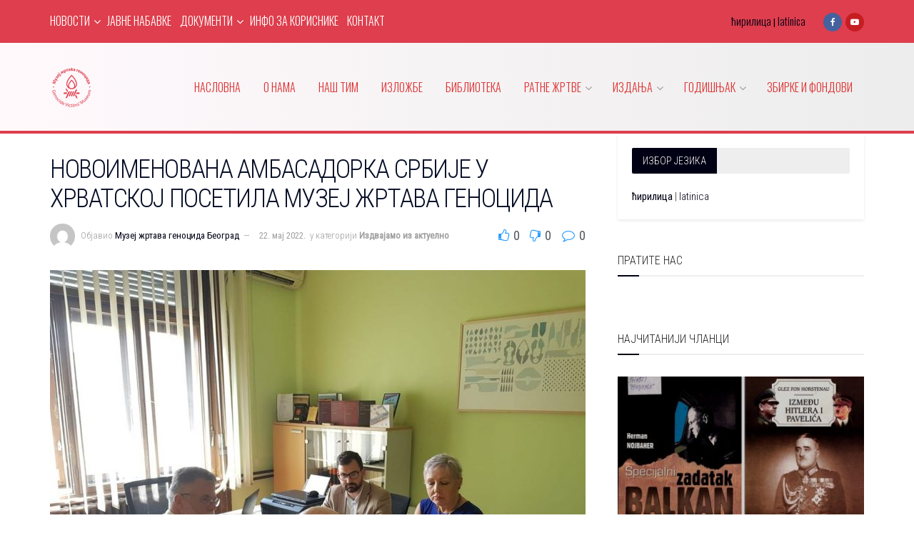

--- FILE ---
content_type: text/html; charset=UTF-8
request_url: https://www.muzejgenocida.rs/2022/05/18/novoimenovana-ambasadorka-srbije-u-hrvatskoj-posetila-muzej-zrtava-genocida/
body_size: 26937
content:
<!doctype html>
<!--[if lt IE 7]> <html class="no-js lt-ie9 lt-ie8 lt-ie7" lang="sr-RS" prefix="og: https://ogp.me/ns#"> <![endif]-->
<!--[if IE 7]>    <html class="no-js lt-ie9 lt-ie8" lang="sr-RS" prefix="og: https://ogp.me/ns#"> <![endif]-->
<!--[if IE 8]>    <html class="no-js lt-ie9" lang="sr-RS" prefix="og: https://ogp.me/ns#"> <![endif]-->
<!--[if IE 9]>    <html class="no-js lt-ie10" lang="sr-RS" prefix="og: https://ogp.me/ns#"> <![endif]-->
<!--[if gt IE 8]><!--> <html class="no-js" lang="sr-RS" prefix="og: https://ogp.me/ns#"> <!--<![endif]-->
<head>
<meta http-equiv="Content-Type" content="text/html; charset=UTF-8"/>
<meta name='viewport' content='width=device-width, initial-scale=1, user-scalable=yes'/>
<link rel="profile" href="https://gmpg.org/xfn/11"/>
<link rel="pingback" href="https://www.muzejgenocida.rs/xmlrpc.php"/>
<meta name="theme-color" content="#ffffff">
<meta name="msapplication-navbutton-color" content="#ffffff">
<meta name="apple-mobile-web-app-status-bar-style" content="#ffffff"><meta property="og:type" content="article">
<meta property="og:title" content="НОВОИМЕНОВАНА АМБАСАДОРКА СРБИЈЕ У ХРВАТСКОЈ ПОСЕТИЛА МУЗЕЈ ЖРТАВА Г">
<meta property="og:site_name" content="Музеј жртава геноцида Београд">
<meta property="og:description" content="У уторак, 17. маја 2022. године, Музеј жртава геноцида је, у оквиру припрема за преузимање дужности, посетила новоименована амбасадорка Републи">
<meta property="og:url" content="https://www.muzejgenocida.rs/2022/05/18/novoimenovana-ambasadorka-srbije-u-hrvatskoj-posetila-muzej-zrtava-genocida/">
<meta property="og:locale" content="sr_RS">
<meta property="og:image" content="https://www.muzejgenocida.rs/wp-content/uploads/2022/05/281432382_310264264621922_1748028188653593521_n.jpg">
<meta property="og:image:height" content="810">
<meta property="og:image:width" content="1080">
<meta property="article:published_time" content="2022-05-18T15:54:00+02:00">
<meta property="article:modified_time" content="2022-05-22T15:57:16+02:00">
<meta property="article:author" content="http://Музеј%20жртава%20геноцида%20Београд">
<meta property="article:section" content="Издвајамо из актуелно">
<meta name="twitter:card" content="summary_large_image">
<meta name="twitter:title" content="НОВОИМЕНОВАНА АМБАСАДОРКА СРБИЈЕ У ХРВАТСКОЈ ПОСЕТИЛА МУЗЕЈ ЖРТАВА ГЕНОЦИДА">
<meta name="twitter:description" content="У уторак, 17. маја 2022. године, Музеј жртава геноцида је, у оквиру припрема за преузимање дужности, посетила новоименована амбасадорка Републике">
<meta name="twitter:url" content="https://www.muzejgenocida.rs/2022/05/18/novoimenovana-ambasadorka-srbije-u-hrvatskoj-posetila-muzej-zrtava-genocida/">
<meta name="twitter:site" content="http://Музеј%20жртава%20геноцида%20Београд">
<meta name="twitter:image" content="https://www.muzejgenocida.rs/wp-content/uploads/2022/05/281432382_310264264621922_1748028188653593521_n.jpg">
<meta name="twitter:image:width" content="1080">
<meta name="twitter:image:height" content="810">
<title>НОВОИМЕНОВАНА АМБАСАДОРКА СРБИЈЕ У ХРВАТСКОЈ ПОСЕТИЛА МУЗЕЈ ЖРТАВА ГЕНОЦИДА - Музеј жртава геноцида Београд</title>
<meta name="description" content="У уторак, 17. маја 2022. године, Музеј жртава геноцида је, у оквиру припрема за преузимање дужности, посетила новоименована амбасадорка Републике Србије у"/>
<meta name="robots" content="index, follow, max-snippet:-1, max-video-preview:-1, max-image-preview:large"/>
<link rel="canonical" href="https://www.muzejgenocida.rs/2022/05/18/novoimenovana-ambasadorka-srbije-u-hrvatskoj-posetila-muzej-zrtava-genocida/"/>
<meta property="og:locale" content="sr_RS"/>
<meta property="og:type" content="article"/>
<meta property="og:title" content="НОВОИМЕНОВАНА АМБАСАДОРКА СРБИЈЕ У ХРВАТСКОЈ ПОСЕТИЛА МУЗЕЈ ЖРТАВА ГЕНОЦИДА - Музеј жртава геноцида Београд"/>
<meta property="og:description" content="У уторак, 17. маја 2022. године, Музеј жртава геноцида је, у оквиру припрема за преузимање дужности, посетила новоименована амбасадорка Републике Србије у"/>
<meta property="og:url" content="https://www.muzejgenocida.rs/2022/05/18/novoimenovana-ambasadorka-srbije-u-hrvatskoj-posetila-muzej-zrtava-genocida/"/>
<meta property="og:site_name" content="Музеј жртава геноцида Београд"/>
<meta property="article:section" content="Издвајамо из актуелно"/>
<meta property="og:updated_time" content="2022-05-22T15:57:16+02:00"/>
<meta property="og:image" content="https://www.muzejgenocida.rs/wp-content/uploads/2022/05/281432382_310264264621922_1748028188653593521_n.jpg"/>
<meta property="og:image:secure_url" content="https://www.muzejgenocida.rs/wp-content/uploads/2022/05/281432382_310264264621922_1748028188653593521_n.jpg"/>
<meta property="og:image:width" content="1080"/>
<meta property="og:image:height" content="810"/>
<meta property="og:image:alt" content="НОВОИМЕНОВАНА АМБАСАДОРКА СРБИЈЕ У ХРВАТСКОЈ ПОСЕТИЛА МУЗЕЈ ЖРТАВА ГЕНОЦИДА"/>
<meta property="og:image:type" content="image/jpeg"/>
<meta property="article:published_time" content="2022-05-18T15:54:00+02:00"/>
<meta property="article:modified_time" content="2022-05-22T15:57:16+02:00"/>
<meta name="twitter:card" content="summary_large_image"/>
<meta name="twitter:title" content="НОВОИМЕНОВАНА АМБАСАДОРКА СРБИЈЕ У ХРВАТСКОЈ ПОСЕТИЛА МУЗЕЈ ЖРТАВА ГЕНОЦИДА - Музеј жртава геноцида Београд"/>
<meta name="twitter:description" content="У уторак, 17. маја 2022. године, Музеј жртава геноцида је, у оквиру припрема за преузимање дужности, посетила новоименована амбасадорка Републике Србије у"/>
<meta name="twitter:image" content="https://www.muzejgenocida.rs/wp-content/uploads/2022/05/281432382_310264264621922_1748028188653593521_n.jpg"/>
<meta name="twitter:label1" content="Written by"/>
<meta name="twitter:data1" content="Музеј жртава геноцида Београд"/>
<meta name="twitter:label2" content="Time to read"/>
<meta name="twitter:data2" content="Less than a minute"/>
<script type="application/ld+json" class="rank-math-schema-pro">{"@context":"https://schema.org","@graph":[{"@type":["Person","Organization"],"@id":"https://www.muzejgenocida.rs/#person","name":"\u041c\u0443\u0437\u0435\u0458 \u0436\u0440\u0442\u0430\u0432\u0430 \u0433\u0435\u043d\u043e\u0446\u0438\u0434\u0430 \u0411\u0435\u043e\u0433\u0440\u0430\u0434"},{"@type":"WebSite","@id":"https://www.muzejgenocida.rs/#website","url":"https://www.muzejgenocida.rs","name":"\u041c\u0443\u0437\u0435\u0458 \u0436\u0440\u0442\u0430\u0432\u0430 \u0433\u0435\u043d\u043e\u0446\u0438\u0434\u0430 \u0411\u0435\u043e\u0433\u0440\u0430\u0434","publisher":{"@id":"https://www.muzejgenocida.rs/#person"},"inLanguage":"sr-RS"},{"@type":"ImageObject","@id":"https://www.muzejgenocida.rs/wp-content/uploads/2022/05/281432382_310264264621922_1748028188653593521_n.jpg","url":"https://www.muzejgenocida.rs/wp-content/uploads/2022/05/281432382_310264264621922_1748028188653593521_n.jpg","width":"1080","height":"810","inLanguage":"sr-RS"},{"@type":"WebPage","@id":"https://www.muzejgenocida.rs/2022/05/18/novoimenovana-ambasadorka-srbije-u-hrvatskoj-posetila-muzej-zrtava-genocida/#webpage","url":"https://www.muzejgenocida.rs/2022/05/18/novoimenovana-ambasadorka-srbije-u-hrvatskoj-posetila-muzej-zrtava-genocida/","name":"\u041d\u041e\u0412\u041e\u0418\u041c\u0415\u041d\u041e\u0412\u0410\u041d\u0410 \u0410\u041c\u0411\u0410\u0421\u0410\u0414\u041e\u0420\u041a\u0410 \u0421\u0420\u0411\u0418\u0408\u0415 \u0423 \u0425\u0420\u0412\u0410\u0422\u0421\u041a\u041e\u0408 \u041f\u041e\u0421\u0415\u0422\u0418\u041b\u0410 \u041c\u0423\u0417\u0415\u0408 \u0416\u0420\u0422\u0410\u0412\u0410 \u0413\u0415\u041d\u041e\u0426\u0418\u0414\u0410 - \u041c\u0443\u0437\u0435\u0458 \u0436\u0440\u0442\u0430\u0432\u0430 \u0433\u0435\u043d\u043e\u0446\u0438\u0434\u0430 \u0411\u0435\u043e\u0433\u0440\u0430\u0434","datePublished":"2022-05-18T15:54:00+02:00","dateModified":"2022-05-22T15:57:16+02:00","isPartOf":{"@id":"https://www.muzejgenocida.rs/#website"},"primaryImageOfPage":{"@id":"https://www.muzejgenocida.rs/wp-content/uploads/2022/05/281432382_310264264621922_1748028188653593521_n.jpg"},"inLanguage":"sr-RS"},{"@type":"Person","@id":"https://www.muzejgenocida.rs/author/nenad/","name":"\u041c\u0443\u0437\u0435\u0458 \u0436\u0440\u0442\u0430\u0432\u0430 \u0433\u0435\u043d\u043e\u0446\u0438\u0434\u0430 \u0411\u0435\u043e\u0433\u0440\u0430\u0434","url":"https://www.muzejgenocida.rs/author/nenad/","image":{"@type":"ImageObject","@id":"https://secure.gravatar.com/avatar/35565e54b0bbbfb5236d3481f56bc05824808c3035b833644c37b5a3aa532d6a?s=96&amp;d=mm&amp;r=g","url":"https://secure.gravatar.com/avatar/35565e54b0bbbfb5236d3481f56bc05824808c3035b833644c37b5a3aa532d6a?s=96&amp;d=mm&amp;r=g","caption":"\u041c\u0443\u0437\u0435\u0458 \u0436\u0440\u0442\u0430\u0432\u0430 \u0433\u0435\u043d\u043e\u0446\u0438\u0434\u0430 \u0411\u0435\u043e\u0433\u0440\u0430\u0434","inLanguage":"sr-RS"},"sameAs":["http://\u041c\u0443\u0437\u0435\u0458%20\u0436\u0440\u0442\u0430\u0432\u0430%20\u0433\u0435\u043d\u043e\u0446\u0438\u0434\u0430%20\u0411\u0435\u043e\u0433\u0440\u0430\u0434"]},{"@type":"BlogPosting","headline":"\u041d\u041e\u0412\u041e\u0418\u041c\u0415\u041d\u041e\u0412\u0410\u041d\u0410 \u0410\u041c\u0411\u0410\u0421\u0410\u0414\u041e\u0420\u041a\u0410 \u0421\u0420\u0411\u0418\u0408\u0415 \u0423 \u0425\u0420\u0412\u0410\u0422\u0421\u041a\u041e\u0408 \u041f\u041e\u0421\u0415\u0422\u0418\u041b\u0410 \u041c\u0423\u0417\u0415\u0408 \u0416\u0420\u0422\u0410\u0412\u0410 \u0413\u0415\u041d\u041e\u0426\u0418\u0414\u0410 - \u041c\u0443\u0437\u0435\u0458 \u0436\u0440\u0442\u0430\u0432\u0430 \u0433\u0435\u043d\u043e\u0446\u0438\u0434\u0430 \u0411\u0435\u043e\u0433\u0440\u0430\u0434","datePublished":"2022-05-18T15:54:00+02:00","dateModified":"2022-05-22T15:57:16+02:00","articleSection":"\u0418\u0437\u0434\u0432\u0430\u0458\u0430\u043c\u043e \u0438\u0437 \u0430\u043a\u0442\u0443\u0435\u043b\u043d\u043e","author":{"@id":"https://www.muzejgenocida.rs/author/nenad/","name":"\u041c\u0443\u0437\u0435\u0458 \u0436\u0440\u0442\u0430\u0432\u0430 \u0433\u0435\u043d\u043e\u0446\u0438\u0434\u0430 \u0411\u0435\u043e\u0433\u0440\u0430\u0434"},"publisher":{"@id":"https://www.muzejgenocida.rs/#person"},"description":"\u0423 \u0443\u0442\u043e\u0440\u0430\u043a, 17. \u043c\u0430\u0458\u0430 2022. \u0433\u043e\u0434\u0438\u043d\u0435, \u041c\u0443\u0437\u0435\u0458 \u0436\u0440\u0442\u0430\u0432\u0430 \u0433\u0435\u043d\u043e\u0446\u0438\u0434\u0430 \u0458\u0435, \u0443 \u043e\u043a\u0432\u0438\u0440\u0443 \u043f\u0440\u0438\u043f\u0440\u0435\u043c\u0430 \u0437\u0430 \u043f\u0440\u0435\u0443\u0437\u0438\u043c\u0430\u045a\u0435 \u0434\u0443\u0436\u043d\u043e\u0441\u0442\u0438, \u043f\u043e\u0441\u0435\u0442\u0438\u043b\u0430 \u043d\u043e\u0432\u043e\u0438\u043c\u0435\u043d\u043e\u0432\u0430\u043d\u0430 \u0430\u043c\u0431\u0430\u0441\u0430\u0434\u043e\u0440\u043a\u0430 \u0420\u0435\u043f\u0443\u0431\u043b\u0438\u043a\u0435 \u0421\u0440\u0431\u0438\u0458\u0435 \u0443","name":"\u041d\u041e\u0412\u041e\u0418\u041c\u0415\u041d\u041e\u0412\u0410\u041d\u0410 \u0410\u041c\u0411\u0410\u0421\u0410\u0414\u041e\u0420\u041a\u0410 \u0421\u0420\u0411\u0418\u0408\u0415 \u0423 \u0425\u0420\u0412\u0410\u0422\u0421\u041a\u041e\u0408 \u041f\u041e\u0421\u0415\u0422\u0418\u041b\u0410 \u041c\u0423\u0417\u0415\u0408 \u0416\u0420\u0422\u0410\u0412\u0410 \u0413\u0415\u041d\u041e\u0426\u0418\u0414\u0410 - \u041c\u0443\u0437\u0435\u0458 \u0436\u0440\u0442\u0430\u0432\u0430 \u0433\u0435\u043d\u043e\u0446\u0438\u0434\u0430 \u0411\u0435\u043e\u0433\u0440\u0430\u0434","@id":"https://www.muzejgenocida.rs/2022/05/18/novoimenovana-ambasadorka-srbije-u-hrvatskoj-posetila-muzej-zrtava-genocida/#richSnippet","isPartOf":{"@id":"https://www.muzejgenocida.rs/2022/05/18/novoimenovana-ambasadorka-srbije-u-hrvatskoj-posetila-muzej-zrtava-genocida/#webpage"},"image":{"@id":"https://www.muzejgenocida.rs/wp-content/uploads/2022/05/281432382_310264264621922_1748028188653593521_n.jpg"},"inLanguage":"sr-RS","mainEntityOfPage":{"@id":"https://www.muzejgenocida.rs/2022/05/18/novoimenovana-ambasadorka-srbije-u-hrvatskoj-posetila-muzej-zrtava-genocida/#webpage"}}]}</script>
<link rel='dns-prefetch' href='//fonts.googleapis.com'/>
<link rel='preconnect' href='https://fonts.gstatic.com'/>
<link rel="alternate" type="application/rss+xml" title="Музеј жртава геноцида Београд &raquo; довод" href="https://www.muzejgenocida.rs/feed/"/>
<link rel="alternate" type="application/rss+xml" title="Музеј жртава геноцида Београд &raquo; довод коментара" href="https://www.muzejgenocida.rs/comments/feed/"/>
<link rel="alternate" title="oEmbed (JSON)" type="application/json+oembed" href="https://www.muzejgenocida.rs/wp-json/oembed/1.0/embed?url=https%3A%2F%2Fwww.muzejgenocida.rs%2F2022%2F05%2F18%2Fnovoimenovana-ambasadorka-srbije-u-hrvatskoj-posetila-muzej-zrtava-genocida%2F"/>
<link rel="alternate" title="oEmbed (XML)" type="text/xml+oembed" href="https://www.muzejgenocida.rs/wp-json/oembed/1.0/embed?url=https%3A%2F%2Fwww.muzejgenocida.rs%2F2022%2F05%2F18%2Fnovoimenovana-ambasadorka-srbije-u-hrvatskoj-posetila-muzej-zrtava-genocida%2F&#038;format=xml"/>
<style id='wp-img-auto-sizes-contain-inline-css'>img:is([sizes=auto i],[sizes^="auto," i]){contain-intrinsic-size:3000px 1500px}</style>
<link rel="stylesheet" type="text/css" href="//www.muzejgenocida.rs/wp-content/cache/wpfc-minified/95fzbjqq/btlpo.css" media="all"/>
<style id='classic-theme-styles-inline-css'>.wp-block-button__link{color:#fff;background-color:#32373c;border-radius:9999px;box-shadow:none;text-decoration:none;padding:calc(.667em + 2px) calc(1.333em + 2px);font-size:1.125em}.wp-block-file__button{background:#32373c;color:#fff;text-decoration:none}</style>
<style>.jnews-faq-wrapper{display:flex;flex-direction:column;gap:16px}.jnews-faq-wrapper.style-1 .list-wrapper,.jnews-faq-wrapper.style-2 .list-wrapper.expand{background:#f7f7f7}.jnews-faq-wrapper.style-3{gap:0}.jnews-faq-wrapper.style-3 .list-wrapper{border-bottom:1px solid #eee}.jnews-faq-wrapper.style-3 .list-wrapper a.list-toogle{padding:24px 0}.jnews-faq-wrapper.style-4 .list-wrapper{border:1px solid #eee}.jnews-faq-wrapper.style-5 .list-wrapper a.list-toogle{background:#f7f7f7}.jnews-faq-wrapper.style-5 .list-wrapper.expand a.list-toogle{padding-bottom:24px}.jnews-faq-wrapper .list-wrapper{transition:background-color .4s ease;width:100%}.jnews-faq-wrapper .list-wrapper a.list-toogle{align-items:center;display:flex;justify-content:space-between;padding:24px}.jnews-faq-wrapper .list-wrapper a.list-toogle h5.question{font-size:16px;font-weight:700;margin:0}.jnews-faq-wrapper .list-wrapper .card-expand{margin-top:16px;padding:0 24px;transition:background-color .3s ease}.jnews-faq-wrapper .list-wrapper svg.faq-icon{transition:.5s}.jnews-faq-wrapper .list-wrapper.expand svg.faq-icon{transform:rotateX(180deg);transform-origin:center;transition:.5s}.jnews-faq-wrapper .list-wrapper.expand a.list-toogle{padding-bottom:0}.jnews-faq-wrapper .list-wrapper.expand .card-expand{padding-bottom:24px}.jnews-dark-mode .jnews-faq-wrapper.style-1 .list-wrapper{background:var(--j-darkgrey-bg-color)}.jnews-dark-mode .jnews-faq-wrapper.style-2 .list-wrapper.expand{background:var(--j-darkgrey-bg-color)!important}.jnews-dark-mode .jnews-faq-wrapper.style-3 .list-wrapper{border-bottom:1px solid var(--j-border-color)}.jnews-dark-mode .jnews-faq-wrapper.style-3 .list-wrapper a.list-toogle{padding:24px 0}.jnews-dark-mode .jnews-faq-wrapper.style-4 .list-wrapper{border:1px solid var(--j-border-color)!important}.jnews-dark-mode .jnews-faq-wrapper.style-5 .list-wrapper a.list-toogle{background:var(--j-darkgrey-bg-color)}.jnews-dark-mode .jnews-faq-wrapper.style-5 .list-wrapper.expand a.list-toogle{padding-bottom:24px}.jnews-dark-mode .jnews-faq-wrapper svg path{fill:var(--j-link-txt-color)!important}.jnews-faqs-block{margin-bottom:30px}</style>
<style id='global-styles-inline-css'>:root{--wp--preset--aspect-ratio--square:1;--wp--preset--aspect-ratio--4-3:4/3;--wp--preset--aspect-ratio--3-4:3/4;--wp--preset--aspect-ratio--3-2:3/2;--wp--preset--aspect-ratio--2-3:2/3;--wp--preset--aspect-ratio--16-9:16/9;--wp--preset--aspect-ratio--9-16:9/16;--wp--preset--color--black:#000000;--wp--preset--color--cyan-bluish-gray:#abb8c3;--wp--preset--color--white:#ffffff;--wp--preset--color--pale-pink:#f78da7;--wp--preset--color--vivid-red:#cf2e2e;--wp--preset--color--luminous-vivid-orange:#ff6900;--wp--preset--color--luminous-vivid-amber:#fcb900;--wp--preset--color--light-green-cyan:#7bdcb5;--wp--preset--color--vivid-green-cyan:#00d084;--wp--preset--color--pale-cyan-blue:#8ed1fc;--wp--preset--color--vivid-cyan-blue:#0693e3;--wp--preset--color--vivid-purple:#9b51e0;--wp--preset--gradient--vivid-cyan-blue-to-vivid-purple:linear-gradient(135deg,rgb(6,147,227) 0%,rgb(155,81,224) 100%);--wp--preset--gradient--light-green-cyan-to-vivid-green-cyan:linear-gradient(135deg,rgb(122,220,180) 0%,rgb(0,208,130) 100%);--wp--preset--gradient--luminous-vivid-amber-to-luminous-vivid-orange:linear-gradient(135deg,rgb(252,185,0) 0%,rgb(255,105,0) 100%);--wp--preset--gradient--luminous-vivid-orange-to-vivid-red:linear-gradient(135deg,rgb(255,105,0) 0%,rgb(207,46,46) 100%);--wp--preset--gradient--very-light-gray-to-cyan-bluish-gray:linear-gradient(135deg,rgb(238,238,238) 0%,rgb(169,184,195) 100%);--wp--preset--gradient--cool-to-warm-spectrum:linear-gradient(135deg,rgb(74,234,220) 0%,rgb(151,120,209) 20%,rgb(207,42,186) 40%,rgb(238,44,130) 60%,rgb(251,105,98) 80%,rgb(254,248,76) 100%);--wp--preset--gradient--blush-light-purple:linear-gradient(135deg,rgb(255,206,236) 0%,rgb(152,150,240) 100%);--wp--preset--gradient--blush-bordeaux:linear-gradient(135deg,rgb(254,205,165) 0%,rgb(254,45,45) 50%,rgb(107,0,62) 100%);--wp--preset--gradient--luminous-dusk:linear-gradient(135deg,rgb(255,203,112) 0%,rgb(199,81,192) 50%,rgb(65,88,208) 100%);--wp--preset--gradient--pale-ocean:linear-gradient(135deg,rgb(255,245,203) 0%,rgb(182,227,212) 50%,rgb(51,167,181) 100%);--wp--preset--gradient--electric-grass:linear-gradient(135deg,rgb(202,248,128) 0%,rgb(113,206,126) 100%);--wp--preset--gradient--midnight:linear-gradient(135deg,rgb(2,3,129) 0%,rgb(40,116,252) 100%);--wp--preset--font-size--small:13px;--wp--preset--font-size--medium:20px;--wp--preset--font-size--large:36px;--wp--preset--font-size--x-large:42px;--wp--preset--spacing--20:0.44rem;--wp--preset--spacing--30:0.67rem;--wp--preset--spacing--40:1rem;--wp--preset--spacing--50:1.5rem;--wp--preset--spacing--60:2.25rem;--wp--preset--spacing--70:3.38rem;--wp--preset--spacing--80:5.06rem;--wp--preset--shadow--natural:6px 6px 9px rgba(0, 0, 0, 0.2);--wp--preset--shadow--deep:12px 12px 50px rgba(0, 0, 0, 0.4);--wp--preset--shadow--sharp:6px 6px 0px rgba(0, 0, 0, 0.2);--wp--preset--shadow--outlined:6px 6px 0px -3px rgb(255, 255, 255), 6px 6px rgb(0, 0, 0);--wp--preset--shadow--crisp:6px 6px 0px rgb(0, 0, 0);}:where(.is-layout-flex){gap:0.5em;}:where(.is-layout-grid){gap:0.5em;}body .is-layout-flex{display:flex;}.is-layout-flex{flex-wrap:wrap;align-items:center;}.is-layout-flex > :is(*, div){margin:0;}body .is-layout-grid{display:grid;}.is-layout-grid > :is(*, div){margin:0;}:where(.wp-block-columns.is-layout-flex){gap:2em;}:where(.wp-block-columns.is-layout-grid){gap:2em;}:where(.wp-block-post-template.is-layout-flex){gap:1.25em;}:where(.wp-block-post-template.is-layout-grid){gap:1.25em;}.has-black-color{color:var(--wp--preset--color--black) !important;}.has-cyan-bluish-gray-color{color:var(--wp--preset--color--cyan-bluish-gray) !important;}.has-white-color{color:var(--wp--preset--color--white) !important;}.has-pale-pink-color{color:var(--wp--preset--color--pale-pink) !important;}.has-vivid-red-color{color:var(--wp--preset--color--vivid-red) !important;}.has-luminous-vivid-orange-color{color:var(--wp--preset--color--luminous-vivid-orange) !important;}.has-luminous-vivid-amber-color{color:var(--wp--preset--color--luminous-vivid-amber) !important;}.has-light-green-cyan-color{color:var(--wp--preset--color--light-green-cyan) !important;}.has-vivid-green-cyan-color{color:var(--wp--preset--color--vivid-green-cyan) !important;}.has-pale-cyan-blue-color{color:var(--wp--preset--color--pale-cyan-blue) !important;}.has-vivid-cyan-blue-color{color:var(--wp--preset--color--vivid-cyan-blue) !important;}.has-vivid-purple-color{color:var(--wp--preset--color--vivid-purple) !important;}.has-black-background-color{background-color:var(--wp--preset--color--black) !important;}.has-cyan-bluish-gray-background-color{background-color:var(--wp--preset--color--cyan-bluish-gray) !important;}.has-white-background-color{background-color:var(--wp--preset--color--white) !important;}.has-pale-pink-background-color{background-color:var(--wp--preset--color--pale-pink) !important;}.has-vivid-red-background-color{background-color:var(--wp--preset--color--vivid-red) !important;}.has-luminous-vivid-orange-background-color{background-color:var(--wp--preset--color--luminous-vivid-orange) !important;}.has-luminous-vivid-amber-background-color{background-color:var(--wp--preset--color--luminous-vivid-amber) !important;}.has-light-green-cyan-background-color{background-color:var(--wp--preset--color--light-green-cyan) !important;}.has-vivid-green-cyan-background-color{background-color:var(--wp--preset--color--vivid-green-cyan) !important;}.has-pale-cyan-blue-background-color{background-color:var(--wp--preset--color--pale-cyan-blue) !important;}.has-vivid-cyan-blue-background-color{background-color:var(--wp--preset--color--vivid-cyan-blue) !important;}.has-vivid-purple-background-color{background-color:var(--wp--preset--color--vivid-purple) !important;}.has-black-border-color{border-color:var(--wp--preset--color--black) !important;}.has-cyan-bluish-gray-border-color{border-color:var(--wp--preset--color--cyan-bluish-gray) !important;}.has-white-border-color{border-color:var(--wp--preset--color--white) !important;}.has-pale-pink-border-color{border-color:var(--wp--preset--color--pale-pink) !important;}.has-vivid-red-border-color{border-color:var(--wp--preset--color--vivid-red) !important;}.has-luminous-vivid-orange-border-color{border-color:var(--wp--preset--color--luminous-vivid-orange) !important;}.has-luminous-vivid-amber-border-color{border-color:var(--wp--preset--color--luminous-vivid-amber) !important;}.has-light-green-cyan-border-color{border-color:var(--wp--preset--color--light-green-cyan) !important;}.has-vivid-green-cyan-border-color{border-color:var(--wp--preset--color--vivid-green-cyan) !important;}.has-pale-cyan-blue-border-color{border-color:var(--wp--preset--color--pale-cyan-blue) !important;}.has-vivid-cyan-blue-border-color{border-color:var(--wp--preset--color--vivid-cyan-blue) !important;}.has-vivid-purple-border-color{border-color:var(--wp--preset--color--vivid-purple) !important;}.has-vivid-cyan-blue-to-vivid-purple-gradient-background{background:var(--wp--preset--gradient--vivid-cyan-blue-to-vivid-purple) !important;}.has-light-green-cyan-to-vivid-green-cyan-gradient-background{background:var(--wp--preset--gradient--light-green-cyan-to-vivid-green-cyan) !important;}.has-luminous-vivid-amber-to-luminous-vivid-orange-gradient-background{background:var(--wp--preset--gradient--luminous-vivid-amber-to-luminous-vivid-orange) !important;}.has-luminous-vivid-orange-to-vivid-red-gradient-background{background:var(--wp--preset--gradient--luminous-vivid-orange-to-vivid-red) !important;}.has-very-light-gray-to-cyan-bluish-gray-gradient-background{background:var(--wp--preset--gradient--very-light-gray-to-cyan-bluish-gray) !important;}.has-cool-to-warm-spectrum-gradient-background{background:var(--wp--preset--gradient--cool-to-warm-spectrum) !important;}.has-blush-light-purple-gradient-background{background:var(--wp--preset--gradient--blush-light-purple) !important;}.has-blush-bordeaux-gradient-background{background:var(--wp--preset--gradient--blush-bordeaux) !important;}.has-luminous-dusk-gradient-background{background:var(--wp--preset--gradient--luminous-dusk) !important;}.has-pale-ocean-gradient-background{background:var(--wp--preset--gradient--pale-ocean) !important;}.has-electric-grass-gradient-background{background:var(--wp--preset--gradient--electric-grass) !important;}.has-midnight-gradient-background{background:var(--wp--preset--gradient--midnight) !important;}.has-small-font-size{font-size:var(--wp--preset--font-size--small) !important;}.has-medium-font-size{font-size:var(--wp--preset--font-size--medium) !important;}.has-large-font-size{font-size:var(--wp--preset--font-size--large) !important;}.has-x-large-font-size{font-size:var(--wp--preset--font-size--x-large) !important;}:where(.wp-block-post-template.is-layout-flex){gap:1.25em;}:where(.wp-block-post-template.is-layout-grid){gap:1.25em;}:where(.wp-block-term-template.is-layout-flex){gap:1.25em;}:where(.wp-block-term-template.is-layout-grid){gap:1.25em;}:where(.wp-block-columns.is-layout-flex){gap:2em;}:where(.wp-block-columns.is-layout-grid){gap:2em;}:root :where(.wp-block-pullquote){font-size:1.5em;line-height:1.6;}</style>
<link rel="stylesheet" type="text/css" href="//www.muzejgenocida.rs/wp-content/cache/wpfc-minified/kaig5605/btlpo.css" media="all"/>
<link rel="https://api.w.org/" href="https://www.muzejgenocida.rs/wp-json/"/><link rel="alternate" title="JSON" type="application/json" href="https://www.muzejgenocida.rs/wp-json/wp/v2/posts/2532"/><link rel="EditURI" type="application/rsd+xml" title="RSD" href="https://www.muzejgenocida.rs/xmlrpc.php?rsd"/>
<meta name="generator" content="Elementor 3.34.1; features: additional_custom_breakpoints; settings: css_print_method-external, google_font-enabled, font_display-auto">
<style>.e-con.e-parent:nth-of-type(n+4):not(.e-lazyloaded):not(.e-no-lazyload),
.e-con.e-parent:nth-of-type(n+4):not(.e-lazyloaded):not(.e-no-lazyload) *{background-image:none !important;}
@media screen and (max-height: 1024px) {
.e-con.e-parent:nth-of-type(n+3):not(.e-lazyloaded):not(.e-no-lazyload),
.e-con.e-parent:nth-of-type(n+3):not(.e-lazyloaded):not(.e-no-lazyload) *{background-image:none !important;}
}
@media screen and (max-height: 640px) {
.e-con.e-parent:nth-of-type(n+2):not(.e-lazyloaded):not(.e-no-lazyload),
.e-con.e-parent:nth-of-type(n+2):not(.e-lazyloaded):not(.e-no-lazyload) *{background-image:none !important;}
}</style>
<script type='application/ld+json'>{"@context":"http:\/\/schema.org","@type":"Organization","@id":"https:\/\/www.muzejgenocida.rs\/#organization","url":"https:\/\/www.muzejgenocida.rs\/","name":"","logo":{"@type":"ImageObject","url":""},"sameAs":["https:\/\/www.facebook.com\/muzejzrtavagenocida\/","https:\/\/www.youtube.com\/channel\/UCEOZjcibfglKjZMfjJDCdQg"]}</script>
<script type='application/ld+json'>{"@context":"http:\/\/schema.org","@type":"WebSite","@id":"https:\/\/www.muzejgenocida.rs\/#website","url":"https:\/\/www.muzejgenocida.rs\/","name":"","potentialAction":{"@type":"SearchAction","target":"https:\/\/www.muzejgenocida.rs\/?s={search_term_string}","query-input":"required name=search_term_string"}}</script>
<link rel="icon" href="https://www.muzejgenocida.rs/wp-content/uploads/2021/08/cropped-muzej-genocida-logo_Novo2-32x32.png" sizes="32x32"/>
<link rel="icon" href="https://www.muzejgenocida.rs/wp-content/uploads/2021/08/cropped-muzej-genocida-logo_Novo2-192x192.png" sizes="192x192"/>
<link rel="apple-touch-icon" href="https://www.muzejgenocida.rs/wp-content/uploads/2021/08/cropped-muzej-genocida-logo_Novo2-180x180.png"/>
<meta name="msapplication-TileImage" content="https://www.muzejgenocida.rs/wp-content/uploads/2021/08/cropped-muzej-genocida-logo_Novo2-270x270.png"/>
<style id="jeg_dynamic_css" data-type="jeg_custom-css">body{--j-accent-color:#000014;--j-entry-link-color:#000000;}
a, .jeg_menu_style_5>li>a:hover, .jeg_menu_style_5>li.sfHover>a, .jeg_menu_style_5>li.current-menu-item>a, .jeg_menu_style_5>li.current-menu-ancestor>a, .jeg_navbar .jeg_menu:not(.jeg_main_menu)>li>a:hover, .jeg_midbar .jeg_menu:not(.jeg_main_menu)>li>a:hover, .jeg_side_tabs li.active, .jeg_block_heading_5 strong, .jeg_block_heading_6 strong, .jeg_block_heading_7 strong, .jeg_block_heading_8 strong, .jeg_subcat_list li a:hover, .jeg_subcat_list li button:hover, .jeg_pl_lg_7 .jeg_thumb .jeg_post_category a, .jeg_pl_xs_2:before, .jeg_pl_xs_4 .jeg_postblock_content:before, .jeg_postblock .jeg_post_title a:hover, .jeg_hero_style_6 .jeg_post_title a:hover, .jeg_sidefeed .jeg_pl_xs_3 .jeg_post_title a:hover, .widget_jnews_popular .jeg_post_title a:hover, .jeg_meta_author a, .widget_archive li a:hover, .widget_pages li a:hover, .widget_meta li a:hover, .widget_recent_entries li a:hover, .widget_rss li a:hover, .widget_rss cite, .widget_categories li a:hover, .widget_categories li.current-cat>a, #breadcrumbs a:hover, .jeg_share_count .counts, .commentlist .bypostauthor>.comment-body>.comment-author>.fn, span.required, .jeg_review_title, .bestprice .price, .authorlink a:hover, .jeg_vertical_playlist .jeg_video_playlist_play_icon, .jeg_vertical_playlist .jeg_video_playlist_item.active .jeg_video_playlist_thumbnail:before, .jeg_horizontal_playlist .jeg_video_playlist_play, .woocommerce li.product .pricegroup .button, .widget_display_forums li a:hover, .widget_display_topics li:before, .widget_display_replies li:before, .widget_display_views li:before, .bbp-breadcrumb a:hover, .jeg_mobile_menu li.sfHover>a, .jeg_mobile_menu li a:hover, .split-template-6 .pagenum, .jeg_mobile_menu_style_5>li>a:hover, .jeg_mobile_menu_style_5>li.sfHover>a, .jeg_mobile_menu_style_5>li.current-menu-item>a, .jeg_mobile_menu_style_5>li.current-menu-ancestor>a, .jeg_mobile_menu.jeg_menu_dropdown li.open > div > a{color:#000014;}
.jeg_menu_style_1>li>a:before, .jeg_menu_style_2>li>a:before, .jeg_menu_style_3>li>a:before, .jeg_side_toggle, .jeg_slide_caption .jeg_post_category a, .jeg_slider_type_1_wrapper .tns-controls button.tns-next, .jeg_block_heading_1 .jeg_block_title span, .jeg_block_heading_2 .jeg_block_title span, .jeg_block_heading_3, .jeg_block_heading_4 .jeg_block_title span, .jeg_block_heading_6:after, .jeg_pl_lg_box .jeg_post_category a, .jeg_pl_md_box .jeg_post_category a, .jeg_readmore:hover, .jeg_thumb .jeg_post_category a, .jeg_block_loadmore a:hover, .jeg_postblock.alt .jeg_block_loadmore a:hover, .jeg_block_loadmore a.active, .jeg_postblock_carousel_2 .jeg_post_category a, .jeg_heroblock .jeg_post_category a, .jeg_pagenav_1 .page_number.active, .jeg_pagenav_1 .page_number.active:hover, input[type="submit"], .btn, .button, .widget_tag_cloud a:hover, .popularpost_item:hover .jeg_post_title a:before, .jeg_splitpost_4 .page_nav, .jeg_splitpost_5 .page_nav, .jeg_post_via a:hover, .jeg_post_source a:hover, .jeg_post_tags a:hover, .comment-reply-title small a:before, .comment-reply-title small a:after, .jeg_storelist .productlink, .authorlink li.active a:before, .jeg_footer.dark .socials_widget:not(.nobg) a:hover .fa, div.jeg_breakingnews_title, .jeg_overlay_slider_bottom_wrapper .tns-controls button, .jeg_overlay_slider_bottom_wrapper .tns-controls button:hover, .jeg_vertical_playlist .jeg_video_playlist_current, .woocommerce span.onsale, .woocommerce #respond input#submit:hover, .woocommerce a.button:hover, .woocommerce button.button:hover, .woocommerce input.button:hover, .woocommerce #respond input#submit.alt, .woocommerce a.button.alt, .woocommerce button.button.alt, .woocommerce input.button.alt, .jeg_popup_post .caption, .jeg_footer.dark input[type="submit"], .jeg_footer.dark .btn, .jeg_footer.dark .button, .footer_widget.widget_tag_cloud a:hover, .jeg_inner_content .content-inner .jeg_post_category a:hover, #buddypress .standard-form button, #buddypress a.button, #buddypress input[type="submit"], #buddypress input[type="button"], #buddypress input[type="reset"], #buddypress ul.button-nav li a, #buddypress .generic-button a, #buddypress .generic-button button, #buddypress .comment-reply-link, #buddypress a.bp-title-button, #buddypress.buddypress-wrap .members-list li .user-update .activity-read-more a, div#buddypress .standard-form button:hover, div#buddypress a.button:hover, div#buddypress input[type="submit"]:hover, div#buddypress input[type="button"]:hover, div#buddypress input[type="reset"]:hover, div#buddypress ul.button-nav li a:hover, div#buddypress .generic-button a:hover, div#buddypress .generic-button button:hover, div#buddypress .comment-reply-link:hover, div#buddypress a.bp-title-button:hover, div#buddypress.buddypress-wrap .members-list li .user-update .activity-read-more a:hover, #buddypress #item-nav .item-list-tabs ul li a:before, .jeg_inner_content .jeg_meta_container .follow-wrapper a{background-color:#000014;}
.jeg_block_heading_7 .jeg_block_title span, .jeg_readmore:hover, .jeg_block_loadmore a:hover, .jeg_block_loadmore a.active, .jeg_pagenav_1 .page_number.active, .jeg_pagenav_1 .page_number.active:hover, .jeg_pagenav_3 .page_number:hover, .jeg_prevnext_post a:hover h3, .jeg_overlay_slider .jeg_post_category, .jeg_sidefeed .jeg_post.active, .jeg_vertical_playlist.jeg_vertical_playlist .jeg_video_playlist_item.active .jeg_video_playlist_thumbnail img, .jeg_horizontal_playlist .jeg_video_playlist_item.active{border-color:#000014;}
.jeg_tabpost_nav li.active, .woocommerce div.product .woocommerce-tabs ul.tabs li.active, .jeg_mobile_menu_style_1>li.current-menu-item a, .jeg_mobile_menu_style_1>li.current-menu-ancestor a, .jeg_mobile_menu_style_2>li.current-menu-item::after, .jeg_mobile_menu_style_2>li.current-menu-ancestor::after, .jeg_mobile_menu_style_3>li.current-menu-item::before, .jeg_mobile_menu_style_3>li.current-menu-ancestor::before{border-bottom-color:#000014;}
.entry-content .content-inner a{color:#000000;}
.jeg_topbar .jeg_nav_row, .jeg_topbar .jeg_search_no_expand .jeg_search_input{line-height:59px;}
.jeg_topbar .jeg_nav_row, .jeg_topbar .jeg_nav_icon{height:59px;}
.jeg_topbar, .jeg_topbar.dark, .jeg_topbar.custom{background:#de3e4d;}
.jeg_topbar, .jeg_topbar.dark{border-color:#de3e4d;color:#000000;border-top-width:0px;}
.jeg_topbar .jeg_nav_item, .jeg_topbar.dark .jeg_nav_item{border-color:#de3e4d;}
.jeg_midbar{height:127px;}
.jeg_midbar, .jeg_midbar.dark{background-color:#ffffff;background:-moz-linear-gradient(90deg, #fff9fc 0%, #ededed 100%);background:-webkit-linear-gradient(90deg, #fff9fc 0%, #ededed 100%);background:-o-linear-gradient(90deg, #fff9fc 0%, #ededed 100%);background:-ms-linear-gradient(90deg, #fff9fc 0%, #ededed 100%);background:linear-gradient(90deg, #fff9fc 0%, #ededed 100%);border-bottom-width:4px;border-bottom-color:#de3e4d;}
.jeg_header .jeg_bottombar.jeg_navbar,.jeg_bottombar .jeg_nav_icon{height:35px;}
.jeg_header .jeg_bottombar.jeg_navbar, .jeg_header .jeg_bottombar .jeg_main_menu:not(.jeg_menu_style_1) > li > a, .jeg_header .jeg_bottombar .jeg_menu_style_1 > li, .jeg_header .jeg_bottombar .jeg_menu:not(.jeg_main_menu) > li > a{line-height:35px;}
.jeg_header .jeg_bottombar, .jeg_header .jeg_bottombar.jeg_navbar_dark, .jeg_bottombar.jeg_navbar_boxed .jeg_nav_row, .jeg_bottombar.jeg_navbar_dark.jeg_navbar_boxed .jeg_nav_row{border-top-width:0px;}
.jeg_stickybar.jeg_navbar,.jeg_navbar .jeg_nav_icon{height:69px;}
.jeg_stickybar.jeg_navbar, .jeg_stickybar .jeg_main_menu:not(.jeg_menu_style_1) > li > a, .jeg_stickybar .jeg_menu_style_1 > li, .jeg_stickybar .jeg_menu:not(.jeg_main_menu) > li > a{line-height:69px;}
.jeg_stickybar, .jeg_stickybar.dark{border-bottom-width:2px;}
.jeg_stickybar, .jeg_stickybar.dark, .jeg_stickybar.jeg_navbar_boxed .jeg_nav_row{border-bottom-color:#dd9933;}
.jeg_mobile_midbar, .jeg_mobile_midbar.dark{background:#ffffff;}
.jeg_header .socials_widget > a > i.fa:before{color:#ffffff;}
.jeg_header .socials_widget.nobg > a > i > span.jeg-icon svg{fill:#ffffff;}
.jeg_header .socials_widget.nobg > a > span.jeg-icon svg{fill:#ffffff;}
.jeg_header .socials_widget > a > span.jeg-icon svg{fill:#ffffff;}
.jeg_header .socials_widget > a > i > span.jeg-icon svg{fill:#ffffff;}
.jeg_lang_switcher, .jeg_lang_switcher span{color:#000000;}
.jeg_header .jeg_menu.jeg_main_menu > li > a{color:#dd3333;}
.jeg_menu_style_1 > li > a:before, .jeg_menu_style_2 > li > a:before, .jeg_menu_style_3 > li > a:before{background:#dd0016;}
.jeg_header .jeg_menu.jeg_main_menu > li > a:hover, .jeg_header .jeg_menu.jeg_main_menu > li.sfHover > a, .jeg_header .jeg_menu.jeg_main_menu > li > .sf-with-ul:hover:after, .jeg_header .jeg_menu.jeg_main_menu > li.sfHover > .sf-with-ul:after, .jeg_header .jeg_menu_style_4 > li.current-menu-item > a, .jeg_header .jeg_menu_style_4 > li.current-menu-ancestor > a, .jeg_header .jeg_menu_style_5 > li.current-menu-item > a, .jeg_header .jeg_menu_style_5 > li.current-menu-ancestor > a{color:#de3e4d;}
.jnews .jeg_header .jeg_menu.jeg_top_menu > li > a{color:#ffffff;}
.jnews .jeg_header .jeg_menu.jeg_top_menu > li a:hover{color:#ffffff;}
.jnews .jeg_top_menu.sf-arrows .sf-with-ul:after{color:#ffffff;}
.jeg_footer_content,.jeg_footer.dark .jeg_footer_content{background-color:#1d1d23;color:#ffffff;}
.jeg_footer .jeg_footer_content a:hover,.jeg_footer.dark .jeg_footer_content a:hover{color:#ffffff;}
.jeg_footer input:not([type="submit"]),.jeg_footer textarea,.jeg_footer select,.jeg_footer.dark input:not([type="submit"]),.jeg_footer.dark textarea,.jeg_footer.dark select{color:#ffffff;}
.footer_widget.widget_tag_cloud a,.jeg_footer.dark .footer_widget.widget_tag_cloud a{background-color:#ffffff;}
.jeg_footer_secondary,.jeg_footer.dark .jeg_footer_secondary,.jeg_footer_bottom,.jeg_footer.dark .jeg_footer_bottom,.jeg_footer_sidecontent .jeg_footer_primary{color:#ffffff;}
.jeg_menu_footer a,.jeg_footer.dark .jeg_menu_footer a,.jeg_footer_sidecontent .jeg_footer_primary .col-md-7 .jeg_menu_footer a{color:#ffffff;}
.jeg_menu_footer li:not(:last-child):after,.jeg_footer.dark .jeg_menu_footer li:not(:last-child):after{color:#ffffff;}
body,input,textarea,select,.chosen-container-single .chosen-single,.btn,.button{font-family:"Roboto Condensed",Helvetica,Arial,sans-serif;font-weight:300;font-style:normal;font-size:15px;color:#353535;}
.jeg_header, .jeg_mobile_wrapper{font-family:Oswald,Helvetica,Arial,sans-serif;font-weight:400;font-style:normal;font-size:16px;}
.jeg_main_menu > li > a{font-family:Oswald,Helvetica,Arial,sans-serif;font-weight:300;font-style:normal;font-size:16px;color:#3f3f3f;}
.jeg_post_title, .entry-header .jeg_post_title, .jeg_single_tpl_2 .entry-header .jeg_post_title, .jeg_single_tpl_3 .entry-header .jeg_post_title, .jeg_single_tpl_6 .entry-header .jeg_post_title, .jeg_content .jeg_custom_title_wrapper .jeg_post_title{font-family:"Roboto Condensed",Helvetica,Arial,sans-serif;font-weight:400;font-style:normal;font-size:14px;color:#050d26;}
h3.jeg_block_title, .jeg_footer .jeg_footer_heading h3, .jeg_footer .widget h2, .jeg_tabpost_nav li{font-family:"Roboto Condensed",Helvetica,Arial,sans-serif;font-weight:300;font-style:normal;}
.jeg_post_excerpt p, .content-inner p{font-family:"Roboto Condensed",Helvetica,Arial,sans-serif;font-weight:300;font-style:normal;font-size:15px;color:#000b2d;}</style><style>.no_thumbnail .jeg_thumb, .thumbnail-container.no_thumbnail{display:none !important;}
.jeg_search_result .jeg_pl_xs_3.no_thumbnail .jeg_postblock_content, .jeg_sidefeed .jeg_pl_xs_3.no_thumbnail .jeg_postblock_content, .jeg_pl_sm.no_thumbnail .jeg_postblock_content{margin-left:0;}
.jeg_postblock_11 .no_thumbnail .jeg_postblock_content, .jeg_postblock_12 .no_thumbnail .jeg_postblock_content, .jeg_postblock_12.jeg_col_3o3 .no_thumbnail .jeg_postblock_content{margin-top:0;}
.jeg_postblock_15 .jeg_pl_md_box.no_thumbnail .jeg_postblock_content, .jeg_postblock_19 .jeg_pl_md_box.no_thumbnail .jeg_postblock_content, .jeg_postblock_24 .jeg_pl_md_box.no_thumbnail .jeg_postblock_content, .jeg_sidefeed .jeg_pl_md_box .jeg_postblock_content{position:relative;}
.jeg_postblock_carousel_2 .no_thumbnail .jeg_post_title a, .jeg_postblock_carousel_2 .no_thumbnail .jeg_post_title a:hover, .jeg_postblock_carousel_2 .no_thumbnail .jeg_post_meta .fa{color:#212121 !important;}
.jnews-dark-mode .jeg_postblock_carousel_2 .no_thumbnail .jeg_post_title a, .jnews-dark-mode .jeg_postblock_carousel_2 .no_thumbnail .jeg_post_title a:hover, .jnews-dark-mode .jeg_postblock_carousel_2 .no_thumbnail .jeg_post_meta .fa{color:#fff !important;}</style>		<style id="wp-custom-css">.jeg_content{padding:0px 0 0px;}
.elementor-column-gap-default > .elementor-column > .elementor-element-populated{padding:10px;}
.jeg_post_title, .entry-header .jeg_post_title, .jeg_single_tpl_2 .entry-header .jeg_post_title, .jeg_single_tpl_3 .entry-header .jeg_post_title, .jeg_single_tpl_6 .entry-header .jeg_post_title, .jeg_content .jeg_custom_title_wrapper .jeg_post_title{font-family:"Roboto Condensed",Helvetica,Arial,sans-serif;font-weight:400;font-style:normal;font-size:36px;color:#050d26;padding-top:30px;}</style>
<style id="yellow-pencil">.jeg_topbar strong a{font-weight:300;font-size:15px;}.jeg_topbar .wpt_widget a{font-weight:300;font-size:15px;}.jeg_prevnext_post .post h3{font-weight:300;}.jeg_prevnext_post .post .caption{font-weight:300;color:#1b1717;}.jeg_authorbox .jeg_author_name a{font-weight:300;}.jeg_top_menu .menu-item a{font-weight:300;font-size:16px;}.jeg_singlepage p a{color:#f47d48 !important;font-weight:600;}.meta_left .jeg_meta_author a{font-weight:400;}.jeg_sidebar strong a{font-weight:400;}.jeg_pagination_nextprev .jeg_post_title a{font-weight:400;}.jeg_pagination_nextprev .jeg_meta_author a{font-weight:400;}.jeg_pagination_nextprev .jeg_post_excerpt a{font-weight:600;}.jeg_singlepage .entry-header h1{font-weight:300;}.jeg_singlepage p strong{font-weight:400;}.hentry .jeg_thumb .jeg_post_category span .category-izdvajamo-iz-aktuelno{background-color:#e67e22 !important;}.jeg_load_more_flag .hentry .jeg_thumb .jeg_post_category span .category-izdvajamo-iz-aktuelno{color:#000000 !important;}.jeg_footer_primary .custom p{width:237px !important;}@media(min-width:1200px){.jeg_footer_primary .textwidget .col-sm-col-sm-6{width:252px;}}</style>
<script data-wpfc-render="false">var Wpfcll={s:[],osl:0,scroll:false,i:function(){Wpfcll.ss();window.addEventListener('load',function(){let observer=new MutationObserver(mutationRecords=>{Wpfcll.osl=Wpfcll.s.length;Wpfcll.ss();if(Wpfcll.s.length > Wpfcll.osl){Wpfcll.ls(false);}});observer.observe(document.getElementsByTagName("html")[0],{childList:true,attributes:true,subtree:true,attributeFilter:["src"],attributeOldValue:false,characterDataOldValue:false});Wpfcll.ls(true);});window.addEventListener('scroll',function(){Wpfcll.scroll=true;Wpfcll.ls(false);});window.addEventListener('resize',function(){Wpfcll.scroll=true;Wpfcll.ls(false);});window.addEventListener('click',function(){Wpfcll.scroll=true;Wpfcll.ls(false);});},c:function(e,pageload){var w=document.documentElement.clientHeight || body.clientHeight;var n=0;if(pageload){n=0;}else{n=(w > 800) ? 800:200;n=Wpfcll.scroll ? 800:n;}var er=e.getBoundingClientRect();var t=0;var p=e.parentNode ? e.parentNode:false;if(typeof p.getBoundingClientRect=="undefined"){var pr=false;}else{var pr=p.getBoundingClientRect();}if(er.x==0 && er.y==0){for(var i=0;i < 10;i++){if(p){if(pr.x==0 && pr.y==0){if(p.parentNode){p=p.parentNode;}if(typeof p.getBoundingClientRect=="undefined"){pr=false;}else{pr=p.getBoundingClientRect();}}else{t=pr.top;break;}}};}else{t=er.top;}if(w - t+n > 0){return true;}return false;},r:function(e,pageload){var s=this;var oc,ot;try{oc=e.getAttribute("data-wpfc-original-src");ot=e.getAttribute("data-wpfc-original-srcset");originalsizes=e.getAttribute("data-wpfc-original-sizes");if(s.c(e,pageload)){if(oc || ot){if(e.tagName=="DIV" || e.tagName=="A" || e.tagName=="SPAN"){e.style.backgroundImage="url("+oc+")";e.removeAttribute("data-wpfc-original-src");e.removeAttribute("data-wpfc-original-srcset");e.removeAttribute("onload");}else{if(oc){e.setAttribute('src',oc);}if(ot){e.setAttribute('srcset',ot);}if(originalsizes){e.setAttribute('sizes',originalsizes);}if(e.getAttribute("alt") && e.getAttribute("alt")=="blank"){e.removeAttribute("alt");}e.removeAttribute("data-wpfc-original-src");e.removeAttribute("data-wpfc-original-srcset");e.removeAttribute("data-wpfc-original-sizes");e.removeAttribute("onload");if(e.tagName=="IFRAME"){var y="https://www.youtube.com/embed/";if(navigator.userAgent.match(/\sEdge?\/\d/i)){e.setAttribute('src',e.getAttribute("src").replace(/.+\/templates\/youtube\.html\#/,y));}e.onload=function(){if(typeof window.jQuery !="undefined"){if(jQuery.fn.fitVids){jQuery(e).parent().fitVids({customSelector:"iframe[src]"});}}var s=e.getAttribute("src").match(/templates\/youtube\.html\#(.+)/);if(s){try{var i=e.contentDocument || e.contentWindow;if(i.location.href=="about:blank"){e.setAttribute('src',y+s[1]);}}catch(err){e.setAttribute('src',y+s[1]);}}}}}}else{if(e.tagName=="NOSCRIPT"){if(typeof window.jQuery !="undefined"){if(jQuery(e).attr("data-type")=="wpfc"){e.removeAttribute("data-type");jQuery(e).after(jQuery(e).text());}}}}}}catch(error){console.log(error);console.log("==>",e);}},ss:function(){var i=Array.prototype.slice.call(document.getElementsByTagName("img"));var f=Array.prototype.slice.call(document.getElementsByTagName("iframe"));var d=Array.prototype.slice.call(document.getElementsByTagName("div"));var a=Array.prototype.slice.call(document.getElementsByTagName("a"));var s=Array.prototype.slice.call(document.getElementsByTagName("span"));var n=Array.prototype.slice.call(document.getElementsByTagName("noscript"));this.s=i.concat(f).concat(d).concat(a).concat(s).concat(n);},ls:function(pageload){var s=this;[].forEach.call(s.s,function(e,index){s.r(e,pageload);});}};document.addEventListener('DOMContentLoaded',function(){wpfci();});function wpfci(){Wpfcll.i();}</script>
</head>
<body data-rsssl=1 class="wp-singular post-template-default single single-post postid-2532 single-format-standard wp-embed-responsive wp-theme-jnews wp-child-theme-jnews-child non-logged-in jeg_toggle_light jeg_single_tpl_1 jnews jsc_normal elementor-default elementor-kit-509" data-burst_id="2532" data-burst_type="post">
<div class="jeg_ad jeg_ad_top jnews_header_top_ads">
<div class='ads-wrapper'></div></div><div class="jeg_viewport">
<div class="jeg_header_wrapper">
<div class="jeg_header_instagram_wrapper"></div><div class="jeg_header normal">
<div class="jeg_topbar jeg_container jeg_navbar_wrapper normal">
<div class="container">
<div class="jeg_nav_row">
<div class="jeg_nav_col jeg_nav_left jeg_nav_grow">
<div class="item_wrap jeg_nav_alignleft">
<div class="jeg_nav_item"> <ul class="jeg_menu jeg_top_menu"><li id="menu-item-127" class="menu-item menu-item-type-custom menu-item-object-custom menu-item-has-children menu-item-127"><a href="https://www.muzejgenocida.rs/novosti-aktuelno/">НОВОСТИ</a> <ul class="sub-menu"> <li id="menu-item-2741" class="menu-item menu-item-type-custom menu-item-object-custom menu-item-2741"><a href="https://arhiva.muzejgenocida.rs/">Архива новости</a></li> </ul> </li> <li id="menu-item-128" class="menu-item menu-item-type-custom menu-item-object-custom menu-item-128"><a href="https://www.muzejgenocida.rs/javne-nabavke/">ЈАВНЕ НАБАВКЕ</a></li> <li id="menu-item-1013" class="menu-item menu-item-type-custom menu-item-object-custom menu-item-has-children menu-item-1013"><a href="https://www.2.muzejgenocida.rs/dokumenti">ДОКУМЕНТИ</a> <ul class="sub-menu"> <li id="menu-item-3105" class="menu-item menu-item-type-custom menu-item-object-custom menu-item-3105"><a href="https://www.2.muzejgenocida.rs/dokumenti/propisi">Прописи</a></li> <li id="menu-item-3106" class="menu-item menu-item-type-custom menu-item-object-custom menu-item-3106"><a href="https://www.2.muzejgenocida.rs/dokumenti/izvestaji-o-radu">Извештаји о раду</a></li> <li id="menu-item-3107" class="menu-item menu-item-type-custom menu-item-object-custom menu-item-3107"><a href="https://www.2.muzejgenocida.rs/dokumenti/informator-o-radu">Информатор о раду</a></li> <li id="menu-item-3181" class="menu-item menu-item-type-custom menu-item-object-custom menu-item-3181"><a href="https://www.2.muzejgenocida.rs/dokumenti/finansijski-planovi-i-izvestaji">Финансијски планови и извештаји</a></li> </ul> </li> <li id="menu-item-2740" class="menu-item menu-item-type-custom menu-item-object-custom menu-item-2740"><a href="https://www.2.muzejgenocida.rs/info-za-korisnike">ИНФО ЗА КОРИСНИКЕ</a></li> <li id="menu-item-130" class="menu-item menu-item-type-custom menu-item-object-custom menu-item-130"><a href="https://www.2.muzejgenocida.rs/kontakt-muzej-zrtava-genocida-beograd">КОНТАКТ</a></li> </ul></div></div></div><div class="jeg_nav_col jeg_nav_center jeg_nav_grow">
<div class="item_wrap jeg_nav_alignright">
<div class="jeg_nav_item jeg_nav_html">
<div class="wpt_widget wpt_inline"><strong><a href="?lng=cir">&#x045b;&#x0438;&#x0440;&#x0438;&#x043b;&#x0438;&#x0446;&#x0430;</a></strong> | <a href="?lng=lat">latinica</a></div></div><div class="jeg_nav_item jeg_nav_html"></div></div></div><div class="jeg_nav_col jeg_nav_right jeg_nav_normal">
<div class="item_wrap jeg_nav_alignright">
<div class="jeg_nav_item socials_widget jeg_social_icon_block circle"> <a href="https://www.facebook.com/muzejzrtavagenocida/" target='_blank' rel='external noopener nofollow' aria-label="Find us on Facebook" class="jeg_facebook"><i class="fa fa-facebook"></i> </a><a href="https://www.youtube.com/channel/UCEOZjcibfglKjZMfjJDCdQg" target='_blank' rel='external noopener nofollow' aria-label="Find us on Youtube" class="jeg_youtube"><i class="fa fa-youtube-play"></i> </a></div></div></div></div></div></div><div class="jeg_midbar jeg_container jeg_navbar_wrapper normal">
<div class="container">
<div class="jeg_nav_row">
<div class="jeg_nav_col jeg_nav_left jeg_nav_normal">
<div class="item_wrap jeg_nav_alignleft">
<div class="jeg_nav_item jeg_logo jeg_desktop_logo">
<div class="site-title"> <a href="https://www.muzejgenocida.rs/" aria-label="Visit Homepage" style="padding: 10px 0px 10px 0px;"> <img class='jeg_logo_img' src="https://www.muzejgenocida.rs/wp-content/uploads/2022/09/Logo-2022-white-001-1.png" srcset="https://www.muzejgenocida.rs/wp-content/uploads/2022/09/Logo-2022-white-001-1.png 1x, https://www.muzejgenocida.rs/wp-content/uploads/2022/09/Logo-2022-white-001-1.png 2x" alt="Музеј жртава геноцида Београд"data-light-src="https://www.muzejgenocida.rs/wp-content/uploads/2022/09/Logo-2022-white-001-1.png" data-light-srcset="https://www.muzejgenocida.rs/wp-content/uploads/2022/09/Logo-2022-white-001-1.png 1x, https://www.muzejgenocida.rs/wp-content/uploads/2022/09/Logo-2022-white-001-1.png 2x" data-dark-src="https://www.muzejgenocida.rs/wp-content/uploads/2022/09/Logo-2022-white-001-1.png" data-dark-srcset="https://www.muzejgenocida.rs/wp-content/uploads/2022/09/Logo-2022-white-001-1.png 1x, https://www.muzejgenocida.rs/wp-content/uploads/2022/09/Logo-2022-white-001-1.png 2x"width="120" height="120"> </a></div></div></div></div><div class="jeg_nav_col jeg_nav_center jeg_nav_normal">
<div class="item_wrap jeg_nav_aligncenter"></div></div><div class="jeg_nav_col jeg_nav_right jeg_nav_grow">
<div class="item_wrap jeg_nav_alignright">
<div class="jeg_nav_item jeg_main_menu_wrapper">
<div class="jeg_mainmenu_wrap"><ul class="jeg_menu jeg_main_menu jeg_menu_style_2" data-animation="none"><li id="menu-item-115" class="menu-item menu-item-type-post_type menu-item-object-page menu-item-home menu-item-115 bgnav" data-item-row="default"><a href="https://www.muzejgenocida.rs/">НАСЛОВНА</a></li> <li id="menu-item-2742" class="menu-item menu-item-type-custom menu-item-object-custom menu-item-2742 bgnav" data-item-row="default"><a href="https://www.2.muzejgenocida.rs/o-nama">О НАМА</a></li> <li id="menu-item-420" class="menu-item menu-item-type-custom menu-item-object-custom menu-item-420 bgnav" data-item-row="default"><a href="https://www.2.muzejgenocida.rs/nas-tim">НАШ ТИМ</a></li> <li id="menu-item-421" class="menu-item menu-item-type-custom menu-item-object-custom menu-item-421 bgnav" data-item-row="default"><a href="https://www.2.muzejgenocida.rs/izlozbe">ИЗЛОЖБЕ</a></li> <li id="menu-item-422" class="menu-item menu-item-type-custom menu-item-object-custom menu-item-422 bgnav" data-item-row="default"><a href="https://www.2.muzejgenocida.rs/biblioteka">БИБЛИОТЕКА</a></li> <li id="menu-item-423" class="menu-item menu-item-type-custom menu-item-object-custom menu-item-has-children menu-item-423 bgnav" data-item-row="default"><a href="https://www.2.muzejgenocida.rs/ratne-%C5%BErtve">РАТНЕ ЖРТВЕ</a> <ul class="sub-menu"> <li id="menu-item-3175" class="menu-item menu-item-type-custom menu-item-object-custom menu-item-3175 bgnav" data-item-row="default"><a href="https://www.2.muzejgenocida.rs/ratne-%C5%BErtve/uputstvo-za-korisnike">Упутство за кориснике</a></li> <li id="menu-item-3094" class="menu-item menu-item-type-custom menu-item-object-custom menu-item-3094 bgnav" data-item-row="default"><a href="https://www.2.muzejgenocida.rs/ratne-%C5%BErtve/istorijat-popisa-%C5%BErtava-rata-1941-1945">Историјат пописа жртава рата 1941 &#8211; 1945.</a></li> </ul> </li> <li id="menu-item-162" class="menu-item menu-item-type-custom menu-item-object-custom menu-item-has-children menu-item-162 bgnav" data-item-row="default"><a href="https://www.2.muzejgenocida.rs/izdanja-muzej-zrtava-genocida-beograd">ИЗДАЊА</a> <ul class="sub-menu"> <li id="menu-item-1352" class="menu-item menu-item-type-custom menu-item-object-custom menu-item-has-children menu-item-1352 bgnav" data-item-row="default"><a href="https://www.2.muzejgenocida.rs/izdanja-muzej-zrtava-genocida-beograd/strucni-casopisi-i-zbornici">Стручни часописи и зборници</a> <ul class="sub-menu"> <li id="menu-item-1994" class="menu-item menu-item-type-custom menu-item-object-custom menu-item-1994 bgnav" data-item-row="default"><a href="https://www.2.muzejgenocida.rs/izdanja-muzej-zrtava-genocida-beograd/strucni-casopisi-i-zbornici/novomucenici">Новомученици &#8211; зборник радова</a></li> <li id="menu-item-3393" class="menu-item menu-item-type-custom menu-item-object-custom menu-item-3393 bgnav" data-item-row="default"><a href="https://www.2.muzejgenocida.rs/izdanja-muzej-zrtava-genocida-beograd/strucni-casopisi-i-zbornici/zbornik-radova">Зборник радова</a></li> </ul> </li> <li id="menu-item-1353" class="menu-item menu-item-type-custom menu-item-object-custom menu-item-has-children menu-item-1353 bgnav" data-item-row="default"><a href="https://www.2.muzejgenocida.rs/izdanja-muzej-zrtava-genocida-beograd/knjige">Књиге</a> <ul class="sub-menu"> <li id="menu-item-3392" class="menu-item menu-item-type-custom menu-item-object-custom menu-item-3392 bgnav" data-item-row="default"><a href="https://www.2.muzejgenocida.rs/izdanja-muzej-zrtava-genocida-beograd/knjige/knjige-2009-godine">Књиге 2009. године</a></li> <li id="menu-item-425" class="menu-item menu-item-type-custom menu-item-object-custom menu-item-425 bgnav" data-item-row="default"><a href="https://www.2.muzejgenocida.rs/izdanja-muzej-zrtava-genocida-beograd/knjige/izdanja-2014">Књиге 2014. године</a></li> <li id="menu-item-426" class="menu-item menu-item-type-custom menu-item-object-custom menu-item-426 bgnav" data-item-row="default"><a href="https://www.2.muzejgenocida.rs/izdanja-muzej-zrtava-genocida-beograd/knjige/izdanja-2015">Књиге 2015. године</a></li> <li id="menu-item-427" class="menu-item menu-item-type-custom menu-item-object-custom menu-item-427 bgnav" data-item-row="default"><a href="https://www.2.muzejgenocida.rs/izdanja-muzej-zrtava-genocida-beograd/knjige/izdanja-2016">Књиге 2016. године</a></li> <li id="menu-item-428" class="menu-item menu-item-type-custom menu-item-object-custom menu-item-428 bgnav" data-item-row="default"><a href="https://www.2.muzejgenocida.rs/izdanja-muzej-zrtava-genocida-beograd/knjige/izdanja-2017">Књиге 2017. године</a></li> <li id="menu-item-429" class="menu-item menu-item-type-custom menu-item-object-custom menu-item-429 bgnav" data-item-row="default"><a href="https://www.2.muzejgenocida.rs/izdanja-muzej-zrtava-genocida-beograd/knjige/izdanja-2018">Књиге 2018. године</a></li> <li id="menu-item-430" class="menu-item menu-item-type-custom menu-item-object-custom menu-item-430 bgnav" data-item-row="default"><a href="https://www.2.muzejgenocida.rs/izdanja-muzej-zrtava-genocida-beograd/knjige/%D0%B8%D0%B7%D0%B4%D0%B0%D1%9A%D0%B0-2019-%D0%B3">Књиге 2019. године</a></li> <li id="menu-item-600" class="menu-item menu-item-type-custom menu-item-object-custom menu-item-600 bgnav" data-item-row="default"><a href="https://www.2.muzejgenocida.rs/izdanja-muzej-zrtava-genocida-beograd/knjige/izdanja-2020">Књиге 2020. године</a></li> <li id="menu-item-1056" class="menu-item menu-item-type-custom menu-item-object-custom menu-item-1056 bgnav" data-item-row="default"><a href="https://www.2.muzejgenocida.rs/izdanja-muzej-zrtava-genocida-beograd/knjige/izdanja-2021-godine">Књиге 2021. године</a></li> <li id="menu-item-2641" class="menu-item menu-item-type-custom menu-item-object-custom menu-item-2641 bgnav" data-item-row="default"><a href="https://www.2.muzejgenocida.rs/izdanja-muzej-zrtava-genocida-beograd/knjige/knjige-2022-godine">Књиге 2022. година</a></li> <li id="menu-item-3298" class="menu-item menu-item-type-custom menu-item-object-custom menu-item-3298 bgnav" data-item-row="default"><a href="https://www.2.muzejgenocida.rs/izdanja-muzej-zrtava-genocida-beograd/knjige/knjige-2023-godine">Књиге 2023. година</a></li> <li id="menu-item-4609" class="menu-item menu-item-type-custom menu-item-object-custom menu-item-4609 bgnav" data-item-row="default"><a href="https://www.2.muzejgenocida.rs/izdanja-muzej-zrtava-genocida-beograd/knjige/knjige-2024">Књиге 2024. година</a></li> <li id="menu-item-6297" class="menu-item menu-item-type-custom menu-item-object-custom menu-item-6297 bgnav" data-item-row="default"><a href="https://www.2.muzejgenocida.rs/izdanja-muzej-zrtava-genocida-beograd/knjige/knjige-2025-godine">Књиге 2025. године</a></li> </ul> </li> <li id="menu-item-3875" class="menu-item menu-item-type-custom menu-item-object-custom menu-item-3875 bgnav" data-item-row="default"><a href="https://www.2.muzejgenocida.rs/izdanja-muzej-zrtava-genocida-beograd/books-in-english">Books in English</a></li> <li id="menu-item-1737" class="menu-item menu-item-type-custom menu-item-object-custom menu-item-1737 bgnav" data-item-row="default"><a href="https://www.2.muzejgenocida.rs/izdanja-muzej-zrtava-genocida-beograd/katalozi-izlozbi">Каталози изложби</a></li> </ul> </li> <li id="menu-item-1995" class="menu-item menu-item-type-custom menu-item-object-custom menu-item-has-children menu-item-1995 bgnav" data-item-row="default"><a href="https://www.2.muzejgenocida.rs/godisnjak-za-istrazivanje-genocida">ГОДИШЊАК</a> <ul class="sub-menu"> <li id="menu-item-1996" class="menu-item menu-item-type-custom menu-item-object-custom menu-item-1996 bgnav" data-item-row="default"><a href="https://www.2.muzejgenocida.rs/godisnjak-za-istrazivanje-genocida/o-casopisu">О часопису</a></li> <li id="menu-item-1997" class="menu-item menu-item-type-custom menu-item-object-custom menu-item-1997 bgnav" data-item-row="default"><a href="https://www.2.muzejgenocida.rs/godisnjak-za-istrazivanje-genocida/uputstva-za-autore">Упутства за ауторе</a></li> <li id="menu-item-1998" class="menu-item menu-item-type-custom menu-item-object-custom menu-item-1998 bgnav" data-item-row="default"><a href="https://www.2.muzejgenocida.rs/godisnjak-za-istrazivanje-genocida/1-2024">Нановији број</a></li> <li id="menu-item-1999" class="menu-item menu-item-type-custom menu-item-object-custom menu-item-1999 bgnav" data-item-row="default"><a href="https://www.2.muzejgenocida.rs/godisnjak-za-istrazivanje-genocida/arhiva-godisnjak">Архива</a></li> </ul> </li> <li id="menu-item-5821" class="menu-item menu-item-type-custom menu-item-object-custom menu-item-5821 bgnav" data-item-row="default"><a href="https://www.2.muzejgenocida.rs/zbirke-i-fondovi">ЗБИРКЕ И ФОНДОВИ</a></li> </ul></div></div></div></div></div></div></div></div></div><div class="jeg_header_sticky">
<div class="sticky_blankspace"></div><div class="jeg_header normal">
<div class="jeg_container">
<div data-mode="scroll" class="jeg_stickybar jeg_navbar jeg_navbar_wrapper jeg_navbar_normal jeg_navbar_shadow jeg_navbar_fitwidth jeg_navbar_menuborder jeg_navbar_normal">
<div class="container">
<div class="jeg_nav_row">
<div class="jeg_nav_col jeg_nav_left jeg_nav_grow">
<div class="item_wrap jeg_nav_alignleft">
<div class="jeg_nav_item jeg_main_menu_wrapper">
<div class="jeg_mainmenu_wrap"><ul class="jeg_menu jeg_main_menu jeg_menu_style_2" data-animation="none"><li id="menu-item-115" class="menu-item menu-item-type-post_type menu-item-object-page menu-item-home menu-item-115 bgnav" data-item-row="default"><a href="https://www.muzejgenocida.rs/">НАСЛОВНА</a></li> <li id="menu-item-2742" class="menu-item menu-item-type-custom menu-item-object-custom menu-item-2742 bgnav" data-item-row="default"><a href="https://www.2.muzejgenocida.rs/o-nama">О НАМА</a></li> <li id="menu-item-420" class="menu-item menu-item-type-custom menu-item-object-custom menu-item-420 bgnav" data-item-row="default"><a href="https://www.2.muzejgenocida.rs/nas-tim">НАШ ТИМ</a></li> <li id="menu-item-421" class="menu-item menu-item-type-custom menu-item-object-custom menu-item-421 bgnav" data-item-row="default"><a href="https://www.2.muzejgenocida.rs/izlozbe">ИЗЛОЖБЕ</a></li> <li id="menu-item-422" class="menu-item menu-item-type-custom menu-item-object-custom menu-item-422 bgnav" data-item-row="default"><a href="https://www.2.muzejgenocida.rs/biblioteka">БИБЛИОТЕКА</a></li> <li id="menu-item-423" class="menu-item menu-item-type-custom menu-item-object-custom menu-item-has-children menu-item-423 bgnav" data-item-row="default"><a href="https://www.2.muzejgenocida.rs/ratne-%C5%BErtve">РАТНЕ ЖРТВЕ</a> <ul class="sub-menu"> <li id="menu-item-3175" class="menu-item menu-item-type-custom menu-item-object-custom menu-item-3175 bgnav" data-item-row="default"><a href="https://www.2.muzejgenocida.rs/ratne-%C5%BErtve/uputstvo-za-korisnike">Упутство за кориснике</a></li> <li id="menu-item-3094" class="menu-item menu-item-type-custom menu-item-object-custom menu-item-3094 bgnav" data-item-row="default"><a href="https://www.2.muzejgenocida.rs/ratne-%C5%BErtve/istorijat-popisa-%C5%BErtava-rata-1941-1945">Историјат пописа жртава рата 1941 &#8211; 1945.</a></li> </ul> </li> <li id="menu-item-162" class="menu-item menu-item-type-custom menu-item-object-custom menu-item-has-children menu-item-162 bgnav" data-item-row="default"><a href="https://www.2.muzejgenocida.rs/izdanja-muzej-zrtava-genocida-beograd">ИЗДАЊА</a> <ul class="sub-menu"> <li id="menu-item-1352" class="menu-item menu-item-type-custom menu-item-object-custom menu-item-has-children menu-item-1352 bgnav" data-item-row="default"><a href="https://www.2.muzejgenocida.rs/izdanja-muzej-zrtava-genocida-beograd/strucni-casopisi-i-zbornici">Стручни часописи и зборници</a> <ul class="sub-menu"> <li id="menu-item-1994" class="menu-item menu-item-type-custom menu-item-object-custom menu-item-1994 bgnav" data-item-row="default"><a href="https://www.2.muzejgenocida.rs/izdanja-muzej-zrtava-genocida-beograd/strucni-casopisi-i-zbornici/novomucenici">Новомученици &#8211; зборник радова</a></li> <li id="menu-item-3393" class="menu-item menu-item-type-custom menu-item-object-custom menu-item-3393 bgnav" data-item-row="default"><a href="https://www.2.muzejgenocida.rs/izdanja-muzej-zrtava-genocida-beograd/strucni-casopisi-i-zbornici/zbornik-radova">Зборник радова</a></li> </ul> </li> <li id="menu-item-1353" class="menu-item menu-item-type-custom menu-item-object-custom menu-item-has-children menu-item-1353 bgnav" data-item-row="default"><a href="https://www.2.muzejgenocida.rs/izdanja-muzej-zrtava-genocida-beograd/knjige">Књиге</a> <ul class="sub-menu"> <li id="menu-item-3392" class="menu-item menu-item-type-custom menu-item-object-custom menu-item-3392 bgnav" data-item-row="default"><a href="https://www.2.muzejgenocida.rs/izdanja-muzej-zrtava-genocida-beograd/knjige/knjige-2009-godine">Књиге 2009. године</a></li> <li id="menu-item-425" class="menu-item menu-item-type-custom menu-item-object-custom menu-item-425 bgnav" data-item-row="default"><a href="https://www.2.muzejgenocida.rs/izdanja-muzej-zrtava-genocida-beograd/knjige/izdanja-2014">Књиге 2014. године</a></li> <li id="menu-item-426" class="menu-item menu-item-type-custom menu-item-object-custom menu-item-426 bgnav" data-item-row="default"><a href="https://www.2.muzejgenocida.rs/izdanja-muzej-zrtava-genocida-beograd/knjige/izdanja-2015">Књиге 2015. године</a></li> <li id="menu-item-427" class="menu-item menu-item-type-custom menu-item-object-custom menu-item-427 bgnav" data-item-row="default"><a href="https://www.2.muzejgenocida.rs/izdanja-muzej-zrtava-genocida-beograd/knjige/izdanja-2016">Књиге 2016. године</a></li> <li id="menu-item-428" class="menu-item menu-item-type-custom menu-item-object-custom menu-item-428 bgnav" data-item-row="default"><a href="https://www.2.muzejgenocida.rs/izdanja-muzej-zrtava-genocida-beograd/knjige/izdanja-2017">Књиге 2017. године</a></li> <li id="menu-item-429" class="menu-item menu-item-type-custom menu-item-object-custom menu-item-429 bgnav" data-item-row="default"><a href="https://www.2.muzejgenocida.rs/izdanja-muzej-zrtava-genocida-beograd/knjige/izdanja-2018">Књиге 2018. године</a></li> <li id="menu-item-430" class="menu-item menu-item-type-custom menu-item-object-custom menu-item-430 bgnav" data-item-row="default"><a href="https://www.2.muzejgenocida.rs/izdanja-muzej-zrtava-genocida-beograd/knjige/%D0%B8%D0%B7%D0%B4%D0%B0%D1%9A%D0%B0-2019-%D0%B3">Књиге 2019. године</a></li> <li id="menu-item-600" class="menu-item menu-item-type-custom menu-item-object-custom menu-item-600 bgnav" data-item-row="default"><a href="https://www.2.muzejgenocida.rs/izdanja-muzej-zrtava-genocida-beograd/knjige/izdanja-2020">Књиге 2020. године</a></li> <li id="menu-item-1056" class="menu-item menu-item-type-custom menu-item-object-custom menu-item-1056 bgnav" data-item-row="default"><a href="https://www.2.muzejgenocida.rs/izdanja-muzej-zrtava-genocida-beograd/knjige/izdanja-2021-godine">Књиге 2021. године</a></li> <li id="menu-item-2641" class="menu-item menu-item-type-custom menu-item-object-custom menu-item-2641 bgnav" data-item-row="default"><a href="https://www.2.muzejgenocida.rs/izdanja-muzej-zrtava-genocida-beograd/knjige/knjige-2022-godine">Књиге 2022. година</a></li> <li id="menu-item-3298" class="menu-item menu-item-type-custom menu-item-object-custom menu-item-3298 bgnav" data-item-row="default"><a href="https://www.2.muzejgenocida.rs/izdanja-muzej-zrtava-genocida-beograd/knjige/knjige-2023-godine">Књиге 2023. година</a></li> <li id="menu-item-4609" class="menu-item menu-item-type-custom menu-item-object-custom menu-item-4609 bgnav" data-item-row="default"><a href="https://www.2.muzejgenocida.rs/izdanja-muzej-zrtava-genocida-beograd/knjige/knjige-2024">Књиге 2024. година</a></li> <li id="menu-item-6297" class="menu-item menu-item-type-custom menu-item-object-custom menu-item-6297 bgnav" data-item-row="default"><a href="https://www.2.muzejgenocida.rs/izdanja-muzej-zrtava-genocida-beograd/knjige/knjige-2025-godine">Књиге 2025. године</a></li> </ul> </li> <li id="menu-item-3875" class="menu-item menu-item-type-custom menu-item-object-custom menu-item-3875 bgnav" data-item-row="default"><a href="https://www.2.muzejgenocida.rs/izdanja-muzej-zrtava-genocida-beograd/books-in-english">Books in English</a></li> <li id="menu-item-1737" class="menu-item menu-item-type-custom menu-item-object-custom menu-item-1737 bgnav" data-item-row="default"><a href="https://www.2.muzejgenocida.rs/izdanja-muzej-zrtava-genocida-beograd/katalozi-izlozbi">Каталози изложби</a></li> </ul> </li> <li id="menu-item-1995" class="menu-item menu-item-type-custom menu-item-object-custom menu-item-has-children menu-item-1995 bgnav" data-item-row="default"><a href="https://www.2.muzejgenocida.rs/godisnjak-za-istrazivanje-genocida">ГОДИШЊАК</a> <ul class="sub-menu"> <li id="menu-item-1996" class="menu-item menu-item-type-custom menu-item-object-custom menu-item-1996 bgnav" data-item-row="default"><a href="https://www.2.muzejgenocida.rs/godisnjak-za-istrazivanje-genocida/o-casopisu">О часопису</a></li> <li id="menu-item-1997" class="menu-item menu-item-type-custom menu-item-object-custom menu-item-1997 bgnav" data-item-row="default"><a href="https://www.2.muzejgenocida.rs/godisnjak-za-istrazivanje-genocida/uputstva-za-autore">Упутства за ауторе</a></li> <li id="menu-item-1998" class="menu-item menu-item-type-custom menu-item-object-custom menu-item-1998 bgnav" data-item-row="default"><a href="https://www.2.muzejgenocida.rs/godisnjak-za-istrazivanje-genocida/1-2024">Нановији број</a></li> <li id="menu-item-1999" class="menu-item menu-item-type-custom menu-item-object-custom menu-item-1999 bgnav" data-item-row="default"><a href="https://www.2.muzejgenocida.rs/godisnjak-za-istrazivanje-genocida/arhiva-godisnjak">Архива</a></li> </ul> </li> <li id="menu-item-5821" class="menu-item menu-item-type-custom menu-item-object-custom menu-item-5821 bgnav" data-item-row="default"><a href="https://www.2.muzejgenocida.rs/zbirke-i-fondovi">ЗБИРКЕ И ФОНДОВИ</a></li> </ul></div></div></div></div><div class="jeg_nav_col jeg_nav_center jeg_nav_normal">
<div class="item_wrap jeg_nav_aligncenter"></div></div><div class="jeg_nav_col jeg_nav_right jeg_nav_normal">
<div class="item_wrap jeg_nav_alignright">
<div class="jeg_nav_item jeg_search_wrapper search_icon jeg_search_popup_expand">
<a href="#" class="jeg_search_toggle" aria-label="Search Button"><i class="fa fa-search"></i></a>
<form action="https://www.muzejgenocida.rs/" method="get" class="jeg_search_form" target="_top">
<input name="s" class="jeg_search_input" placeholder="Тражи..." type="text" value="" autocomplete="off">
<button aria-label="Search Button" type="submit" class="jeg_search_button btn"><i class="fa fa-search"></i></button>
</form>
<div class="jeg_search_result jeg_search_hide with_result">
<div class="search-result-wrapper"></div><div class="search-link search-noresult"> No Result</div><div class="search-link search-all-button"> <i class="fa fa-search"></i> View All Result</div></div></div></div></div></div></div></div></div></div></div><div class="jeg_navbar_mobile_wrapper">
<div class="jeg_navbar_mobile" data-mode="scroll">
<div class="jeg_mobile_bottombar jeg_mobile_midbar jeg_container normal">
<div class="container">
<div class="jeg_nav_row">
<div class="jeg_nav_col jeg_nav_left jeg_nav_normal">
<div class="item_wrap jeg_nav_alignleft">
<div class="jeg_nav_item"> <a href="#" aria-label="Show Menu" class="toggle_btn jeg_mobile_toggle"><i class="fa fa-bars"></i></a></div></div></div><div class="jeg_nav_col jeg_nav_center jeg_nav_grow">
<div class="item_wrap jeg_nav_aligncenter">
<div class="jeg_nav_item jeg_mobile_logo">
<div class="site-title"> <a href="https://www.muzejgenocida.rs/" aria-label="Visit Homepage"> <img class='jeg_logo_img' src="https://www.muzejgenocida.rs/wp-content/uploads/2022/09/Logo-2022-white-001-1.png" srcset="https://www.muzejgenocida.rs/wp-content/uploads/2022/09/Logo-2022-white-001-1.png 1x, https://www.muzejgenocida.rs/wp-content/uploads/2022/09/Logo-2022-white-001-1.png 2x" alt="Музеј жртава геноцида Београд"data-light-src="https://www.muzejgenocida.rs/wp-content/uploads/2022/09/Logo-2022-white-001-1.png" data-light-srcset="https://www.muzejgenocida.rs/wp-content/uploads/2022/09/Logo-2022-white-001-1.png 1x, https://www.muzejgenocida.rs/wp-content/uploads/2022/09/Logo-2022-white-001-1.png 2x" data-dark-src="https://www.muzejgenocida.rs/wp-content/uploads/2022/09/Logo-2022-white-001-1.png" data-dark-srcset="https://www.muzejgenocida.rs/wp-content/uploads/2022/09/Logo-2022-white-001-1.png 1x, https://www.muzejgenocida.rs/wp-content/uploads/2022/09/Logo-2022-white-001-1.png 2x"width="120" height="120"> </a></div></div></div></div><div class="jeg_nav_col jeg_nav_right jeg_nav_normal">
<div class="item_wrap jeg_nav_alignright">
<div class="jeg_nav_item jeg_search_wrapper jeg_search_popup_expand">
<a href="#" aria-label="Search Button" class="jeg_search_toggle"><i class="fa fa-search"></i></a>
<form action="https://www.muzejgenocida.rs/" method="get" class="jeg_search_form" target="_top">
<input name="s" class="jeg_search_input" placeholder="Тражи..." type="text" value="" autocomplete="off">
<button aria-label="Search Button" type="submit" class="jeg_search_button btn"><i class="fa fa-search"></i></button>
</form>
<div class="jeg_search_result jeg_search_hide with_result">
<div class="search-result-wrapper"></div><div class="search-link search-noresult"> No Result</div><div class="search-link search-all-button"> <i class="fa fa-search"></i> View All Result</div></div></div></div></div></div></div></div><div class="jeg_navbar_mobile_menu">
<div class="container">
<div class="menu-footer-navigation-container"><ul id="menu-footer-navigation-1" class="jeg_mobile_menu_style_5"><li class="menu-item menu-item-type-custom menu-item-object-custom menu-item-127"><a href="https://www.muzejgenocida.rs/novosti-aktuelno/">НОВОСТИ</a></li> <li class="menu-item menu-item-type-custom menu-item-object-custom menu-item-128"><a href="https://www.muzejgenocida.rs/javne-nabavke/">ЈАВНЕ НАБАВКЕ</a></li> <li class="menu-item menu-item-type-custom menu-item-object-custom menu-item-1013"><a href="https://www.2.muzejgenocida.rs/dokumenti">ДОКУМЕНТИ</a></li> <li class="menu-item menu-item-type-custom menu-item-object-custom menu-item-2740"><a href="https://www.2.muzejgenocida.rs/info-za-korisnike">ИНФО ЗА КОРИСНИКЕ</a></li> <li class="menu-item menu-item-type-custom menu-item-object-custom menu-item-130"><a href="https://www.2.muzejgenocida.rs/kontakt-muzej-zrtava-genocida-beograd">КОНТАКТ</a></li> </ul></div></div></div></div><div class="sticky_blankspace" style="height: 60px;"></div></div><div class="jeg_ad jeg_ad_top jnews_header_bottom_ads">
<div class='ads-wrapper'></div></div><div class="post-wrapper">
<div class="post-wrap">
<div class="jeg_main">
<div class="jeg_container">
<div class="jeg_content jeg_singlepage">
<div class="container">
<div class="jeg_ad jeg_article jnews_article_top_ads">
<div class='ads-wrapper'></div></div><div class="row">
<div class="jeg_main_content col-md-8">
<div class="jeg_inner_content">
<div class="entry-header">
<h1 class="jeg_post_title">НОВОИМЕНОВАНА АМБАСАДОРКА СРБИЈЕ У ХРВАТСКОЈ ПОСЕТИЛА МУЗЕЈ ЖРТАВА ГЕНОЦИДА</h1>
<div class="jeg_meta_container"><div class="jeg_post_meta jeg_post_meta_1">
<div class="meta_left">
<div class="jeg_meta_author"> <img onload="Wpfcll.r(this,true);" src="[data-uri]" alt='Музеј жртава геноцида Београд' data-wpfc-original-src='https://secure.gravatar.com/avatar/35565e54b0bbbfb5236d3481f56bc05824808c3035b833644c37b5a3aa532d6a?s=80&#038;d=mm&#038;r=g' data-wpfc-original-srcset='https://secure.gravatar.com/avatar/35565e54b0bbbfb5236d3481f56bc05824808c3035b833644c37b5a3aa532d6a?s=160&#038;d=mm&#038;r=g 2x' class='avatar avatar-80 photo' height='80' width='80' decoding='async'/> <span class="meta_text">Објавио</span> <a href="https://www.muzejgenocida.rs/author/nenad/">Музеј жртава геноцида Београд</a></div><div class="jeg_meta_date"> <a href="https://www.muzejgenocida.rs/2022/05/18/novoimenovana-ambasadorka-srbije-u-hrvatskoj-posetila-muzej-zrtava-genocida/">22. мај 2022.</a></div><div class="jeg_meta_category"> <span><span class="meta_text">у категорији</span> <a href="https://www.muzejgenocida.rs/category/izdvajamo-iz-aktuelno/" rel="category tag">Издвајамо из актуелно</a> </span></div></div><div class="meta_right">
<div class='jeg_meta_like_container jeg_meta_like'> <a class='like' href='#' data-id='2532' data-type='like' data-message=''> <i class='fa fa-thumbs-o-up'></i> <span>0</span> </a><a class='dislike' href='#' data-id='2532' data-type='dislike' data-message=''> <i class='fa fa-thumbs-o-down fa-flip-horizontal'></i> <span>0</span> </a></div><div class="jeg_meta_comment"><a href="https://www.muzejgenocida.rs/2022/05/18/novoimenovana-ambasadorka-srbije-u-hrvatskoj-posetila-muzej-zrtava-genocida/#respond"><i class="fa fa-comment-o"></i> 0</a></div></div></div></div></div><div class="jeg_featured featured_image"><a href="https://www.muzejgenocida.rs/wp-content/uploads/2022/05/281432382_310264264621922_1748028188653593521_n.jpg"><div class="thumbnail-container animate-lazy" style="padding-bottom:75.067%"><img onload="Wpfcll.r(this,true);" src="[data-uri]" fetchpriority="high" width="750" height="563" data-wpfc-original-src="https://www.muzejgenocida.rs/wp-content/themes/jnews/assets/img/jeg-empty.png" class="attachment-jnews-featured-750 size-jnews-featured-750 lazyload wp-post-image" alt="НОВОИМЕНОВАНА АМБАСАДОРКА СРБИЈЕ У ХРВАТСКОЈ ПОСЕТИЛА МУЗЕЈ ЖРТАВА ГЕНОЦИДА" decoding="async" data-wpfc-original-sizes="(max-width: 750px) 100vw, 750px" data-src="https://www.muzejgenocida.rs/wp-content/uploads/2022/05/281432382_310264264621922_1748028188653593521_n-750x563.jpg" data-srcset="https://www.muzejgenocida.rs/wp-content/uploads/2022/05/281432382_310264264621922_1748028188653593521_n-750x563.jpg 750w, https://www.muzejgenocida.rs/wp-content/uploads/2022/05/281432382_310264264621922_1748028188653593521_n-300x225.jpg 300w, https://www.muzejgenocida.rs/wp-content/uploads/2022/05/281432382_310264264621922_1748028188653593521_n-1024x768.jpg 1024w, https://www.muzejgenocida.rs/wp-content/uploads/2022/05/281432382_310264264621922_1748028188653593521_n-768x576.jpg 768w, https://www.muzejgenocida.rs/wp-content/uploads/2022/05/281432382_310264264621922_1748028188653593521_n.jpg 1080w" data-sizes="auto" data-expand="700"/></div></a></div><div class="jeg_share_top_container"><div class="jeg_share_button clearfix">
<div class="jeg_share_stats">
<div class="jeg_share_count">
<div class="counts">0</div><span class="sharetext">Објава</span></div><div class="jeg_views_count">
<div class="counts">37</div><span class="sharetext">Прегледа</span></div></div><div class="jeg_sharelist">
<a href="http://www.facebook.com/sharer.php?u=https%3A%2F%2Fwww.muzejgenocida.rs%2F2022%2F05%2F18%2Fnovoimenovana-ambasadorka-srbije-u-hrvatskoj-posetila-muzej-zrtava-genocida%2F" rel='nofollow' aria-label='Share on Facebook' class="jeg_btn-facebook expanded"><i class="fa fa-facebook-official"></i><span>Поделите на Фејсбуку</span></a><a href="https://twitter.com/intent/tweet?text=%D0%9D%D0%9E%D0%92%D0%9E%D0%98%D0%9C%D0%95%D0%9D%D0%9E%D0%92%D0%90%D0%9D%D0%90%20%D0%90%D0%9C%D0%91%D0%90%D0%A1%D0%90%D0%94%D0%9E%D0%A0%D0%9A%D0%90%20%D0%A1%D0%A0%D0%91%D0%98%D0%88%D0%95%20%D0%A3%20%D0%A5%D0%A0%D0%92%D0%90%D0%A2%D0%A1%D0%9A%D0%9E%D0%88%20%D0%9F%D0%9E%D0%A1%D0%95%D0%A2%D0%98%D0%9B%D0%90%20%D0%9C%D0%A3%D0%97%D0%95%D0%88%20%D0%96%D0%A0%D0%A2%D0%90%D0%92%D0%90%20%D0%93%D0%95%D0%9D%D0%9E%D0%A6%D0%98%D0%94%D0%90&url=https%3A%2F%2Fwww.muzejgenocida.rs%2F2022%2F05%2F18%2Fnovoimenovana-ambasadorka-srbije-u-hrvatskoj-posetila-muzej-zrtava-genocida%2F" rel='nofollow' aria-label='Share on Twitter' class="jeg_btn-twitter expanded"><i class="fa fa-twitter"><svg xmlns="http://www.w3.org/2000/svg" height="1em" viewBox="0 0 512 512"><path d="M389.2 48h70.6L305.6 224.2 487 464H345L233.7 318.6 106.5 464H35.8L200.7 275.5 26.8 48H172.4L272.9 180.9 389.2 48zM364.4 421.8h39.1L151.1 88h-42L364.4 421.8z"/></svg></i><span>Поделите на Твитеру</span></a><a href="https://www.linkedin.com/shareArticle?url=https%3A%2F%2Fwww.muzejgenocida.rs%2F2022%2F05%2F18%2Fnovoimenovana-ambasadorka-srbije-u-hrvatskoj-posetila-muzej-zrtava-genocida%2F&title=%D0%9D%D0%9E%D0%92%D0%9E%D0%98%D0%9C%D0%95%D0%9D%D0%9E%D0%92%D0%90%D0%9D%D0%90%20%D0%90%D0%9C%D0%91%D0%90%D0%A1%D0%90%D0%94%D0%9E%D0%A0%D0%9A%D0%90%20%D0%A1%D0%A0%D0%91%D0%98%D0%88%D0%95%20%D0%A3%20%D0%A5%D0%A0%D0%92%D0%90%D0%A2%D0%A1%D0%9A%D0%9E%D0%88%20%D0%9F%D0%9E%D0%A1%D0%95%D0%A2%D0%98%D0%9B%D0%90%20%D0%9C%D0%A3%D0%97%D0%95%D0%88%20%D0%96%D0%A0%D0%A2%D0%90%D0%92%D0%90%20%D0%93%D0%95%D0%9D%D0%9E%D0%A6%D0%98%D0%94%D0%90" rel='nofollow' aria-label='Share on Linkedin' class="jeg_btn-linkedin"><i class="fa fa-linkedin"></i></a>
<div class="share-secondary"> <a href="https://www.linkedin.com/shareArticle?url=https%3A%2F%2Fwww.muzejgenocida.rs%2F2022%2F05%2F18%2Fnovoimenovana-ambasadorka-srbije-u-hrvatskoj-posetila-muzej-zrtava-genocida%2F&title=%D0%9D%D0%9E%D0%92%D0%9E%D0%98%D0%9C%D0%95%D0%9D%D0%9E%D0%92%D0%90%D0%9D%D0%90%20%D0%90%D0%9C%D0%91%D0%90%D0%A1%D0%90%D0%94%D0%9E%D0%A0%D0%9A%D0%90%20%D0%A1%D0%A0%D0%91%D0%98%D0%88%D0%95%20%D0%A3%20%D0%A5%D0%A0%D0%92%D0%90%D0%A2%D0%A1%D0%9A%D0%9E%D0%88%20%D0%9F%D0%9E%D0%A1%D0%95%D0%A2%D0%98%D0%9B%D0%90%20%D0%9C%D0%A3%D0%97%D0%95%D0%88%20%D0%96%D0%A0%D0%A2%D0%90%D0%92%D0%90%20%D0%93%D0%95%D0%9D%D0%9E%D0%A6%D0%98%D0%94%D0%90" rel='nofollow' aria-label='Share on Linkedin' class="jeg_btn-linkedin"><i class="fa fa-linkedin"></i></a><a href="https://www.pinterest.com/pin/create/bookmarklet/?pinFave=1&url=https%3A%2F%2Fwww.muzejgenocida.rs%2F2022%2F05%2F18%2Fnovoimenovana-ambasadorka-srbije-u-hrvatskoj-posetila-muzej-zrtava-genocida%2F&media=https://www.muzejgenocida.rs/wp-content/uploads/2022/05/281432382_310264264621922_1748028188653593521_n.jpg&description=%D0%9D%D0%9E%D0%92%D0%9E%D0%98%D0%9C%D0%95%D0%9D%D0%9E%D0%92%D0%90%D0%9D%D0%90%20%D0%90%D0%9C%D0%91%D0%90%D0%A1%D0%90%D0%94%D0%9E%D0%A0%D0%9A%D0%90%20%D0%A1%D0%A0%D0%91%D0%98%D0%88%D0%95%20%D0%A3%20%D0%A5%D0%A0%D0%92%D0%90%D0%A2%D0%A1%D0%9A%D0%9E%D0%88%20%D0%9F%D0%9E%D0%A1%D0%95%D0%A2%D0%98%D0%9B%D0%90%20%D0%9C%D0%A3%D0%97%D0%95%D0%88%20%D0%96%D0%A0%D0%A2%D0%90%D0%92%D0%90%20%D0%93%D0%95%D0%9D%D0%9E%D0%A6%D0%98%D0%94%D0%90" rel='nofollow' aria-label='Share on Pinterest' class="jeg_btn-pinterest"><i class="fa fa-pinterest"></i></a></div><a href="#" class="jeg_btn-toggle" aria-label="Share on another social media platform"><i class="fa fa-share"></i></a></div></div></div><div class="jeg_ad jeg_article jnews_content_top_ads"><div class='ads-wrapper'></div></div><div class="entry-content no-share">
<div class="jeg_share_button share-float jeg_sticky_share clearfix share-monocrhome">
<div class="jeg_share_float_container"></div></div><div class="content-inner jeg_link_underline"> <p>У уторак, 17. маја 2022. године, Музеј жртава геноцида је, у оквиру припрема за преузимање дужности, посетила новоименована амбасадорка Републике Србије у Републици Хрватској г-ђа Јелена Милић.</p> <p>У дужем и отвореном разговору са Његовим преосвештенством српским православним епископом пакрачко-славонским Г. Јованом, председником Управног одбора Музеја, директором Музеја г. Дејаном Ристићем и помоћником директора Музеја г. Станком Дебељаковићем детаљно је разговарано о процесу научних истраживања историјског феномена геноцида почињеног над српским, ромским и јеврејским народом на подручју Независне Државе Хрватске.</p></div></div><div class="jeg_share_bottom_container"></div><div class="jeg_ad jeg_article jnews_content_bottom_ads"><div class='ads-wrapper'></div></div><div class="jnews_prev_next_container"><div class="jeg_prevnext_post"> <a href="https://www.muzejgenocida.rs/2022/05/17/odrzan-susret-predsednika-sanu-i-direktora-muzeja-zrtava-genocida/" class="post prev-post"> <span class="caption">Претходни чланак</span> <h3 class="post-title">ОДРЖАН СУСРЕТ ПРЕДСЕДНИКА САНУ АКАДЕМИКА КОСТИЋА И ДИРЕКТОРА МУЗЕЈА ЖРТАВА ГЕНОЦИДА</h3> </a> <a href="https://www.muzejgenocida.rs/2022/06/03/srpska-premijera-monoopere-dnevnik-ane-frank-g-s-frida/" class="post next-post"> <span class="caption">Следећи чланак</span> <h3 class="post-title">СРПСКА ПРЕМИЈЕРА МОНООПЕРЕ &#8222;ДНЕВНИК АНЕ ФРАНК&#8220; Г.С. ФРИДА</h3> </a></div></div><div class="jnews_author_box_container">
<div class="jeg_authorbox">
<div class="jeg_author_image"> <img onload="Wpfcll.r(this,true);" src="[data-uri]" alt='Музеј жртава геноцида Београд' data-wpfc-original-src='https://secure.gravatar.com/avatar/35565e54b0bbbfb5236d3481f56bc05824808c3035b833644c37b5a3aa532d6a?s=80&#038;d=mm&#038;r=g' data-wpfc-original-srcset='https://secure.gravatar.com/avatar/35565e54b0bbbfb5236d3481f56bc05824808c3035b833644c37b5a3aa532d6a?s=160&#038;d=mm&#038;r=g 2x' class='avatar avatar-80 photo' height='80' width='80' decoding='async'/></div><div class="jeg_author_content">
<h3 class="jeg_author_name">
<a href="https://www.muzejgenocida.rs/author/nenad/">
Музеј жртава геноцида Београд				</a>
</h3>
<p class="jeg_author_desc">
</p>
<div class="jeg_author_socials"> <a target="_blank" href="http://Музеј%20жртава%20геноцида%20Београд" class="url"><i class="fa fa-globe"></i></a></div></div></div></div><div class="jnews_related_post_container"></div><div class="jnews_popup_post_container">    <section class="jeg_popup_post">
<span class="caption">Следећи чланак</span>
<div class="jeg_popup_content">
<div class="jeg_thumb">
<a href="https://www.muzejgenocida.rs/2022/06/03/srpska-premijera-monoopere-dnevnik-ane-frank-g-s-frida/">
<div class="thumbnail-container animate-lazy size-1000"><img onload="Wpfcll.r(this,true);" src="[data-uri]" width="75" height="75" data-wpfc-original-src="https://www.muzejgenocida.rs/wp-content/themes/jnews/assets/img/jeg-empty.png" class="attachment-jnews-75x75 size-jnews-75x75 lazyload wp-post-image" alt="СРПСКА ПРЕМИЈЕРА МОНООПЕРЕ &#8222;ДНЕВНИК АНЕ ФРАНК&#8220; Г.С. ФРИДА" decoding="async" data-wpfc-original-sizes="(max-width: 75px) 100vw, 75px" data-src="https://www.muzejgenocida.rs/wp-content/uploads/2022/06/282196969_318911350423880_8721095313166720693_n-75x75.jpg" data-srcset="https://www.muzejgenocida.rs/wp-content/uploads/2022/06/282196969_318911350423880_8721095313166720693_n-75x75.jpg 75w, https://www.muzejgenocida.rs/wp-content/uploads/2022/06/282196969_318911350423880_8721095313166720693_n-150x150.jpg 150w, https://www.muzejgenocida.rs/wp-content/uploads/2022/06/282196969_318911350423880_8721095313166720693_n-350x350.jpg 350w" data-sizes="auto" data-expand="700"/></div></a></div><h3 class="post-title">
<a href="https://www.muzejgenocida.rs/2022/06/03/srpska-premijera-monoopere-dnevnik-ane-frank-g-s-frida/">
СРПСКА ПРЕМИЈЕРА МОНООПЕРЕ "ДНЕВНИК АНЕ ФРАНК" Г.С. ФРИДА                    </a>
</h3></div><a href="#" class="jeg_popup_close"><i class="fa fa-close"></i></a>
</section></div><div class="jnews_comment_container"></div></div></div><div class="jeg_sidebar jeg_sticky_sidebar col-md-4">
<div class="jegStickyHolder"><div class="theiaStickySidebar"><div class="widget jeg_pb_boxed jeg_pb_boxed_shadow widget_wpt" id="wpt-2"><div class="jeg_block_heading jeg_block_heading_2 jnews_696b56b64030c"><h3 class="jeg_block_title"><span>ИЗБОР ЈЕЗИКА</span></h3></div><div class="wpt_widget wpt_inline"><strong><a href="?lng=cir">&#x045b;&#x0438;&#x0440;&#x0438;&#x043b;&#x0438;&#x0446;&#x0430;</a></strong> | <a href="?lng=lat">latinica</a></div></div><div class="widget widget_jnews_social_counter" id="jnews_social_counter-1"><div class="jeg_block_heading jeg_block_heading_6 jnews_module_0_0_696b56b6405a3"> <h3 class="jeg_block_title"><span>ПРАТИТЕ НАС</span></h3></div><ul class="jeg_socialcounter col4 light">
</ul></div><div class="widget widget_jnews_popular" id="jnews_popular-3"><div class="jeg_block_heading jeg_block_heading_6 jnews_module_0_0_696b56b641792"> <h3 class="jeg_block_title"><span>НАЈЧИТАНИЈИ ЧЛАНЦИ</span></h3></div><ul class="popularpost_list"><li class="popularpost_item format-standard"> <div class="jeg_thumb"> <a href="https://www.muzejgenocida.rs/2020/10/29/nemacki-oficiri-o-broju-zrtava-u-jasenovcu/" aria-label="Read article: Немачки официри о броју жртава у Јасеновцу"><div class="thumbnail-container animate-lazy size-715"><img onload="Wpfcll.r(this,true);" src="[data-uri]" width="350" height="250" data-wpfc-original-src="https://www.muzejgenocida.rs/wp-content/themes/jnews/assets/img/jeg-empty.png" class="attachment-jnews-350x250 size-jnews-350x250 lazyload wp-post-image" alt="Немачки официри о броју жртава у Јасеновцу" decoding="async" data-wpfc-original-sizes="(max-width: 350px) 100vw, 350px" data-src="https://www.muzejgenocida.rs/wp-content/uploads/2020/10/29-10-2020-001-350x250.jpg" data-srcset="https://www.muzejgenocida.rs/wp-content/uploads/2020/10/29-10-2020-001-350x250.jpg 350w, https://www.muzejgenocida.rs/wp-content/uploads/2020/10/29-10-2020-001-120x86.jpg 120w, https://www.muzejgenocida.rs/wp-content/uploads/2020/10/29-10-2020-001-750x536.jpg 750w" data-sizes="auto" data-expand="700"/></div></a></div><h3 class="jeg_post_title"> <a href="https://www.muzejgenocida.rs/2020/10/29/nemacki-oficiri-o-broju-zrtava-u-jasenovcu/" data-num="01">Немачки официри о броју жртава у Јасеновцу</a> </h3> <div class="popularpost_meta"> <div class="jeg_socialshare"> <span class="share_count"><i class="fa fa-share-alt"></i> 0 shares</span> <div class="socialshare_list"> <a href="http://www.facebook.com/sharer.php?u=https%3A%2F%2Fwww.muzejgenocida.rs%2F2020%2F10%2F29%2Fnemacki-oficiri-o-broju-zrtava-u-jasenovcu%2F" class="jeg_share_fb"><span class="share-text">Share</span> <span class="share-count">0</span></a> <a href="https://twitter.com/intent/tweet?text=%D0%9D%D0%B5%D0%BC%D0%B0%D1%87%D0%BA%D0%B8%20%D0%BE%D1%84%D0%B8%D1%86%D0%B8%D1%80%D0%B8%20%D0%BE%20%D0%B1%D1%80%D0%BE%D1%98%D1%83%20%D0%B6%D1%80%D1%82%D0%B0%D0%B2%D0%B0%20%D1%83%20%D0%88%D0%B0%D1%81%D0%B5%D0%BD%D0%BE%D0%B2%D1%86%D1%83&url=https%3A%2F%2Fwww.muzejgenocida.rs%2F2020%2F10%2F29%2Fnemacki-oficiri-o-broju-zrtava-u-jasenovcu%2F" class="jeg_share_tw"><span class="share-text"><svg xmlns="http://www.w3.org/2000/svg" height="1em" viewBox="0 0 512 512"><path d="M389.2 48h70.6L305.6 224.2 487 464H345L233.7 318.6 106.5 464H35.8L200.7 275.5 26.8 48H172.4L272.9 180.9 389.2 48zM364.4 421.8h39.1L151.1 88h-42L364.4 421.8z"/></svg>Tweet</span> <span class="share-count">0</span></a></div></div></div></li><li class="popularpost_item format-standard"> <h3 class="jeg_post_title"> <a href="https://www.muzejgenocida.rs/2021/08/17/the-genocide-victims-museum-reaction-to-mr-david-goldman-article-published-in-the-jerusalem-post-jpost-com-on-august-14th-2021/" data-num="02">The Genocide Victims&#8217; Museum Reaction to Mr. David Goldman Article Published in the Jerusalem Post/JPost.com on August 14th 2021</a> </h3> <div class="popularpost_meta"> <div class="jeg_socialshare"> <span class="share_count"><i class="fa fa-share-alt"></i> 0 shares</span> <div class="socialshare_list"> <a href="http://www.facebook.com/sharer.php?u=https%3A%2F%2Fwww.muzejgenocida.rs%2F2021%2F08%2F17%2Fthe-genocide-victims-museum-reaction-to-mr-david-goldman-article-published-in-the-jerusalem-post-jpost-com-on-august-14th-2021%2F" class="jeg_share_fb"><span class="share-text">Share</span> <span class="share-count">0</span></a> <a href="https://twitter.com/intent/tweet?text=The%20Genocide%20Victims%E2%80%99%20Museum%20Reaction%20to%20Mr.%20David%20Goldman%20Article%20Published%20in%20the%20Jerusalem%20Post%2FJPost.com%20on%20August%2014th%202021&url=https%3A%2F%2Fwww.muzejgenocida.rs%2F2021%2F08%2F17%2Fthe-genocide-victims-museum-reaction-to-mr-david-goldman-article-published-in-the-jerusalem-post-jpost-com-on-august-14th-2021%2F" class="jeg_share_tw"><span class="share-text"><svg xmlns="http://www.w3.org/2000/svg" height="1em" viewBox="0 0 512 512"><path d="M389.2 48h70.6L305.6 224.2 487 464H345L233.7 318.6 106.5 464H35.8L200.7 275.5 26.8 48H172.4L272.9 180.9 389.2 48zM364.4 421.8h39.1L151.1 88h-42L364.4 421.8z"/></svg>Tweet</span> <span class="share-count">0</span></a></div></div></div></li><li class="popularpost_item format-standard"> <h3 class="jeg_post_title"> <a href="https://www.muzejgenocida.rs/2020/11/12/dopune-na-spisku-ratnih-zrtava-1941-1945-godine-branko-ivo-lekovic-stradao-1944-godine/" data-num="03">Допуне на списку ратних жртава 1941–1945. године: Бранко (Иво) Лековић, страдао 1944. године</a> </h3> <div class="popularpost_meta"> <div class="jeg_socialshare"> <span class="share_count"><i class="fa fa-share-alt"></i> 0 shares</span> <div class="socialshare_list"> <a href="http://www.facebook.com/sharer.php?u=https%3A%2F%2Fwww.muzejgenocida.rs%2F2020%2F11%2F12%2Fdopune-na-spisku-ratnih-zrtava-1941-1945-godine-branko-ivo-lekovic-stradao-1944-godine%2F" class="jeg_share_fb"><span class="share-text">Share</span> <span class="share-count">0</span></a> <a href="https://twitter.com/intent/tweet?text=%D0%94%D0%BE%D0%BF%D1%83%D0%BD%D0%B5%20%D0%BD%D0%B0%20%D1%81%D0%BF%D0%B8%D1%81%D0%BA%D1%83%20%D1%80%D0%B0%D1%82%D0%BD%D0%B8%D1%85%20%D0%B6%D1%80%D1%82%D0%B0%D0%B2%D0%B0%201941%E2%80%931945.%20%D0%B3%D0%BE%D0%B4%D0%B8%D0%BD%D0%B5%3A%20%D0%91%D1%80%D0%B0%D0%BD%D0%BA%D0%BE%20%28%D0%98%D0%B2%D0%BE%29%20%D0%9B%D0%B5%D0%BA%D0%BE%D0%B2%D0%B8%D1%9B%2C%20%D1%81%D1%82%D1%80%D0%B0%D0%B4%D0%B0%D0%BE%201944.%20%D0%B3%D0%BE%D0%B4%D0%B8%D0%BD%D0%B5&url=https%3A%2F%2Fwww.muzejgenocida.rs%2F2020%2F11%2F12%2Fdopune-na-spisku-ratnih-zrtava-1941-1945-godine-branko-ivo-lekovic-stradao-1944-godine%2F" class="jeg_share_tw"><span class="share-text"><svg xmlns="http://www.w3.org/2000/svg" height="1em" viewBox="0 0 512 512"><path d="M389.2 48h70.6L305.6 224.2 487 464H345L233.7 318.6 106.5 464H35.8L200.7 275.5 26.8 48H172.4L272.9 180.9 389.2 48zM364.4 421.8h39.1L151.1 88h-42L364.4 421.8z"/></svg>Tweet</span> <span class="share-count">0</span></a></div></div></div></li></ul></div></div></div></div></div><div class="jeg_ad jeg_article jnews_article_bottom_ads">
<div class='ads-wrapper'></div></div></div></div></div></div><div id="post-body-class" class="wp-singular post-template-default single single-post postid-2532 single-format-standard wp-embed-responsive wp-theme-jnews wp-child-theme-jnews-child non-logged-in jeg_toggle_light jeg_single_tpl_1 jnews jsc_normal elementor-default elementor-kit-509"></div></div><div class="post-ajax-overlay">
<div class="preloader_type preloader_dot">
<div class="newsfeed_preloader jeg_preloader dot"> <span></span><span></span><span></span></div><div class="newsfeed_preloader jeg_preloader circle">
<div class="jnews_preloader_circle_outer">
<div class="jnews_preloader_circle_inner"></div></div></div><div class="newsfeed_preloader jeg_preloader square">
<div class="jeg_square"><div class="jeg_square_inner"></div></div></div></div></div></div><div class="footer-holder" id="footer" data-id="footer">
<div class="jeg_footer jeg_footer_3 dark">
<div class="jeg_footer_container jeg_container">
<div class="jeg_footer_content">
<div class="container">
<div class="row">
<div class="jeg_footer_primary clearfix">
<div class="col-md-3 footer_column">
<div class="footer_widget widget_text" id="text-2"><div class="jeg_footer_heading jeg_footer_heading_1"><h3 class="jeg_footer_title"><span>АДРЕСА:</span></h3></div><div class="textwidget"><div id="sp-bottom1" class="col-sm-col-sm-6 col-lg-4">
<div class="sp-column">
<div class="sp-module">
<div class="sp-module-content">
<div class="custom"> <ul> <li>Трг Николе Пашића 11/III</li> <li>Београд 11000 Србија</li> </ul></div></div></div></div></div></div></div></div><div class="col-md-3 footer_column">
<div class="footer_widget widget_text" id="text-3"><div class="jeg_footer_heading jeg_footer_heading_1"><h3 class="jeg_footer_title"><span>КОНТАКТ ТЕЛЕФОН:</span></h3></div><div class="textwidget"><div id="sp-bottom2" class="col-sm-col-sm-6 col-lg-3">
<div class="sp-column">
<div class="sp-module">
<div class="sp-module-content">
<div class="custom"> <p>+381 11 339-8883</p></div></div></div></div></div></div></div></div><div class="col-md-3 footer_column">
<div class="footer_widget widget_text" id="text-4"><div class="jeg_footer_heading jeg_footer_heading_1"><h3 class="jeg_footer_title"><span>E-пошта:</span></h3></div><div class="textwidget"><ul> <li>direktor@muzejgenocida.rs</li> <li>office@muzejgenocida.rs</li> </ul></div></div></div><div class="col-md-3 footer_column">
<div class="footer_widget widget_text" id="text-5"><div class="jeg_footer_heading jeg_footer_heading_1"><h3 class="jeg_footer_title"><span>ПРАТИТЕ НАС:</span></h3></div><div class="textwidget"><p><a href="https://www.facebook.com/muzejzrtavagenocida" target="_blank" rel="noopener"><img onload="Wpfcll.r(this,true);" src="[data-uri]" loading="lazy" decoding="async" class="alignnone size-full wp-image-2774" data-wpfc-original-src="https://www.muzejgenocida.rs/wp-content/uploads/2022/07/facebook_social-media_social_icon.png" alt="blank" width="26" height="26"/><br /> Facebook</a></p></div></div></div></div></div></div></div><div class="jeg_footer_bottom clearfix">
<div class="container">
<div class="footer_right"> <ul class="jeg_menu_footer"><li class="menu-item menu-item-type-custom menu-item-object-custom menu-item-127"><a href="https://www.muzejgenocida.rs/novosti-aktuelno/">НОВОСТИ</a></li> <li class="menu-item menu-item-type-custom menu-item-object-custom menu-item-128"><a href="https://www.muzejgenocida.rs/javne-nabavke/">ЈАВНЕ НАБАВКЕ</a></li> <li class="menu-item menu-item-type-custom menu-item-object-custom menu-item-1013"><a href="https://www.2.muzejgenocida.rs/dokumenti">ДОКУМЕНТИ</a></li> <li class="menu-item menu-item-type-custom menu-item-object-custom menu-item-2740"><a href="https://www.2.muzejgenocida.rs/info-za-korisnike">ИНФО ЗА КОРИСНИКЕ</a></li> <li class="menu-item menu-item-type-custom menu-item-object-custom menu-item-130"><a href="https://www.2.muzejgenocida.rs/kontakt-muzej-zrtava-genocida-beograd">КОНТАКТ</a></li> </ul></div><p class="copyright">  © 2022 Музеј Жртава Геноцида Београд. Сва права задржана.  </p></div></div></div></div></div><div class="jscroll-to-top desktop"> <a href="#back-to-top" class="jscroll-to-top_link"><i class="fa fa-angle-up"></i></a></div></div><div id="jeg_loginform" class="jeg_popup mfp-with-anim mfp-hide">
<div class="jeg_popupform jeg_popup_account">
<form action="#" data-type="login" method="post" accept-charset="utf-8">
<h3>Welcome Back!</h3>				<p>Login to your account below</p>
<div class="form-message"></div><p class="input_field">
<input type="text" name="username" placeholder="Username" value="">
</p>
<p class="input_field">
<input type="password" name="password" placeholder="Password" value="">
</p>
<p class="input_field remember_me">
<input type="checkbox" id="remember_me" name="remember_me" value="true">
<label for="remember_me">Remember Me</label>
</p>
<p class="submit">
<input type="hidden" name="action" value="login_handler">
<input type="hidden" name="jnews_nonce" value="8f3515f6bb">
<input type="submit" name="jeg_login_button" class="button" value="Log In" data-process="Processing . . ." data-string="Log In">
</p>
<div class="bottom_links clearfix"> <a href="#jeg_forgotform" class="jeg_popuplink forgot">Forgotten Password?</a></div></form></div></div><div id="jeg_forgotform" class="jeg_popup mfp-with-anim mfp-hide">
<div class="jeg_popupform jeg_popup_account">
<form action="#" data-type="forgot" method="post" accept-charset="utf-8">
<h3>Retrieve your password</h3>
<p>Please enter your username or email address to reset your password.</p>
<div class="form-message"></div><p class="input_field">
<input type="text" name="user_login" placeholder="Your email or username" value="">
</p>
<div class="g-recaptcha" data-sitekey="" data-theme="light"></div><p class="submit">
<input type="hidden" name="action" value="forget_password_handler">
<input type="hidden" name="jnews_nonce" value="8f3515f6bb">
<input type="submit" name="jeg_login_button" class="button" value="Reset Password" data-process="Processing . . ." data-string="Reset Password">
</p>
<div class="bottom_links clearfix"> <a href="#jeg_loginform" aria-label="" class="jeg_popuplink"><i class="fa fa-lock"></i> Log In</a></div></form></div></div><div id="selectShareContainer">
<div class="selectShare-inner">
<div class="select_share jeg_share_button"> <button class="select-share-button jeg_btn-facebook" data-url="http://www.facebook.com/sharer.php?u=[url]&quote=[selected_text]" data-post-url="https%3A%2F%2Fwww.muzejgenocida.rs%2F2022%2F05%2F18%2Fnovoimenovana-ambasadorka-srbije-u-hrvatskoj-posetila-muzej-zrtava-genocida%2F" data-image-url="" data-title="%D0%9D%D0%9E%D0%92%D0%9E%D0%98%D0%9C%D0%95%D0%9D%D0%9E%D0%92%D0%90%D0%9D%D0%90%20%D0%90%D0%9C%D0%91%D0%90%D0%A1%D0%90%D0%94%D0%9E%D0%A0%D0%9A%D0%90%20%D0%A1%D0%A0%D0%91%D0%98%D0%88%D0%95%20%D0%A3%20%D0%A5%D0%A0%D0%92%D0%90%D0%A2%D0%A1%D0%9A%D0%9E%D0%88%20%D0%9F%D0%9E%D0%A1%D0%95%D0%A2%D0%98%D0%9B%D0%90%20%D0%9C%D0%A3%D0%97%D0%95%D0%88%20%D0%96%D0%A0%D0%A2%D0%90%D0%92%D0%90%20%D0%93%D0%95%D0%9D%D0%9E%D0%A6%D0%98%D0%94%D0%90" ><i class="fa fa-facebook-official"></i></a><button class="select-share-button jeg_btn-twitter" data-url="https://twitter.com/intent/tweet?text=[selected_text]&url=[url]" data-post-url="https%3A%2F%2Fwww.muzejgenocida.rs%2F2022%2F05%2F18%2Fnovoimenovana-ambasadorka-srbije-u-hrvatskoj-posetila-muzej-zrtava-genocida%2F" data-image-url="" data-title="%D0%9D%D0%9E%D0%92%D0%9E%D0%98%D0%9C%D0%95%D0%9D%D0%9E%D0%92%D0%90%D0%9D%D0%90%20%D0%90%D0%9C%D0%91%D0%90%D0%A1%D0%90%D0%94%D0%9E%D0%A0%D0%9A%D0%90%20%D0%A1%D0%A0%D0%91%D0%98%D0%88%D0%95%20%D0%A3%20%D0%A5%D0%A0%D0%92%D0%90%D0%A2%D0%A1%D0%9A%D0%9E%D0%88%20%D0%9F%D0%9E%D0%A1%D0%95%D0%A2%D0%98%D0%9B%D0%90%20%D0%9C%D0%A3%D0%97%D0%95%D0%88%20%D0%96%D0%A0%D0%A2%D0%90%D0%92%D0%90%20%D0%93%D0%95%D0%9D%D0%9E%D0%A6%D0%98%D0%94%D0%90" ><i class="fa fa-twitter"><svg xmlns="http://www.w3.org/2000/svg" height="1em" viewBox="0 0 512 512"><path d="M389.2 48h70.6L305.6 224.2 487 464H345L233.7 318.6 106.5 464H35.8L200.7 275.5 26.8 48H172.4L272.9 180.9 389.2 48zM364.4 421.8h39.1L151.1 88h-42L364.4 421.8z"/></svg></i></a></div><div class="selectShare-arrowClip">
<div class="selectShare-arrow"></div></div></div></div><div id="jeg_off_canvas" class="normal">
<a href="#" class="jeg_menu_close"><i class="jegicon-cross"></i></a>
<div class="jeg_bg_overlay"></div><div class="jeg_mobile_wrapper">
<div class="nav_wrap">
<div class="item_main">
<div class="jeg_aside_item jeg_search_wrapper jeg_search_no_expand round">
<a href="#" aria-label="Search Button" class="jeg_search_toggle"><i class="fa fa-search"></i></a>
<form action="https://www.muzejgenocida.rs/" method="get" class="jeg_search_form" target="_top">
<input name="s" class="jeg_search_input" placeholder="Тражи..." type="text" value="" autocomplete="off">
<button aria-label="Search Button" type="submit" class="jeg_search_button btn"><i class="fa fa-search"></i></button>
</form>
<div class="jeg_search_result jeg_search_hide with_result">
<div class="search-result-wrapper"></div><div class="search-link search-noresult"> No Result</div><div class="search-link search-all-button"> <i class="fa fa-search"></i> View All Result</div></div></div><div class="jeg_aside_item"> <ul class="jeg_mobile_menu sf-js-hover"><li class="menu-item menu-item-type-post_type menu-item-object-page menu-item-home menu-item-115"><a href="https://www.muzejgenocida.rs/">НАСЛОВНА</a></li> <li class="menu-item menu-item-type-custom menu-item-object-custom menu-item-2742"><a href="https://www.2.muzejgenocida.rs/o-nama">О НАМА</a></li> <li class="menu-item menu-item-type-custom menu-item-object-custom menu-item-420"><a href="https://www.2.muzejgenocida.rs/nas-tim">НАШ ТИМ</a></li> <li class="menu-item menu-item-type-custom menu-item-object-custom menu-item-421"><a href="https://www.2.muzejgenocida.rs/izlozbe">ИЗЛОЖБЕ</a></li> <li class="menu-item menu-item-type-custom menu-item-object-custom menu-item-422"><a href="https://www.2.muzejgenocida.rs/biblioteka">БИБЛИОТЕКА</a></li> <li class="menu-item menu-item-type-custom menu-item-object-custom menu-item-has-children menu-item-423"><a href="https://www.2.muzejgenocida.rs/ratne-%C5%BErtve">РАТНЕ ЖРТВЕ</a> <ul class="sub-menu"> <li class="menu-item menu-item-type-custom menu-item-object-custom menu-item-3175"><a href="https://www.2.muzejgenocida.rs/ratne-%C5%BErtve/uputstvo-za-korisnike">Упутство за кориснике</a></li> <li class="menu-item menu-item-type-custom menu-item-object-custom menu-item-3094"><a href="https://www.2.muzejgenocida.rs/ratne-%C5%BErtve/istorijat-popisa-%C5%BErtava-rata-1941-1945">Историјат пописа жртава рата 1941 &#8211; 1945.</a></li> </ul> </li> <li class="menu-item menu-item-type-custom menu-item-object-custom menu-item-has-children menu-item-162"><a href="https://www.2.muzejgenocida.rs/izdanja-muzej-zrtava-genocida-beograd">ИЗДАЊА</a> <ul class="sub-menu"> <li class="menu-item menu-item-type-custom menu-item-object-custom menu-item-has-children menu-item-1352"><a href="https://www.2.muzejgenocida.rs/izdanja-muzej-zrtava-genocida-beograd/strucni-casopisi-i-zbornici">Стручни часописи и зборници</a> <ul class="sub-menu"> <li class="menu-item menu-item-type-custom menu-item-object-custom menu-item-1994"><a href="https://www.2.muzejgenocida.rs/izdanja-muzej-zrtava-genocida-beograd/strucni-casopisi-i-zbornici/novomucenici">Новомученици &#8211; зборник радова</a></li> <li class="menu-item menu-item-type-custom menu-item-object-custom menu-item-3393"><a href="https://www.2.muzejgenocida.rs/izdanja-muzej-zrtava-genocida-beograd/strucni-casopisi-i-zbornici/zbornik-radova">Зборник радова</a></li> </ul> </li> <li class="menu-item menu-item-type-custom menu-item-object-custom menu-item-has-children menu-item-1353"><a href="https://www.2.muzejgenocida.rs/izdanja-muzej-zrtava-genocida-beograd/knjige">Књиге</a> <ul class="sub-menu"> <li class="menu-item menu-item-type-custom menu-item-object-custom menu-item-3392"><a href="https://www.2.muzejgenocida.rs/izdanja-muzej-zrtava-genocida-beograd/knjige/knjige-2009-godine">Књиге 2009. године</a></li> <li class="menu-item menu-item-type-custom menu-item-object-custom menu-item-425"><a href="https://www.2.muzejgenocida.rs/izdanja-muzej-zrtava-genocida-beograd/knjige/izdanja-2014">Књиге 2014. године</a></li> <li class="menu-item menu-item-type-custom menu-item-object-custom menu-item-426"><a href="https://www.2.muzejgenocida.rs/izdanja-muzej-zrtava-genocida-beograd/knjige/izdanja-2015">Књиге 2015. године</a></li> <li class="menu-item menu-item-type-custom menu-item-object-custom menu-item-427"><a href="https://www.2.muzejgenocida.rs/izdanja-muzej-zrtava-genocida-beograd/knjige/izdanja-2016">Књиге 2016. године</a></li> <li class="menu-item menu-item-type-custom menu-item-object-custom menu-item-428"><a href="https://www.2.muzejgenocida.rs/izdanja-muzej-zrtava-genocida-beograd/knjige/izdanja-2017">Књиге 2017. године</a></li> <li class="menu-item menu-item-type-custom menu-item-object-custom menu-item-429"><a href="https://www.2.muzejgenocida.rs/izdanja-muzej-zrtava-genocida-beograd/knjige/izdanja-2018">Књиге 2018. године</a></li> <li class="menu-item menu-item-type-custom menu-item-object-custom menu-item-430"><a href="https://www.2.muzejgenocida.rs/izdanja-muzej-zrtava-genocida-beograd/knjige/%D0%B8%D0%B7%D0%B4%D0%B0%D1%9A%D0%B0-2019-%D0%B3">Књиге 2019. године</a></li> <li class="menu-item menu-item-type-custom menu-item-object-custom menu-item-600"><a href="https://www.2.muzejgenocida.rs/izdanja-muzej-zrtava-genocida-beograd/knjige/izdanja-2020">Књиге 2020. године</a></li> <li class="menu-item menu-item-type-custom menu-item-object-custom menu-item-1056"><a href="https://www.2.muzejgenocida.rs/izdanja-muzej-zrtava-genocida-beograd/knjige/izdanja-2021-godine">Књиге 2021. године</a></li> <li class="menu-item menu-item-type-custom menu-item-object-custom menu-item-2641"><a href="https://www.2.muzejgenocida.rs/izdanja-muzej-zrtava-genocida-beograd/knjige/knjige-2022-godine">Књиге 2022. година</a></li> <li class="menu-item menu-item-type-custom menu-item-object-custom menu-item-3298"><a href="https://www.2.muzejgenocida.rs/izdanja-muzej-zrtava-genocida-beograd/knjige/knjige-2023-godine">Књиге 2023. година</a></li> <li class="menu-item menu-item-type-custom menu-item-object-custom menu-item-4609"><a href="https://www.2.muzejgenocida.rs/izdanja-muzej-zrtava-genocida-beograd/knjige/knjige-2024">Књиге 2024. година</a></li> <li class="menu-item menu-item-type-custom menu-item-object-custom menu-item-6297"><a href="https://www.2.muzejgenocida.rs/izdanja-muzej-zrtava-genocida-beograd/knjige/knjige-2025-godine">Књиге 2025. године</a></li> </ul> </li> <li class="menu-item menu-item-type-custom menu-item-object-custom menu-item-3875"><a href="https://www.2.muzejgenocida.rs/izdanja-muzej-zrtava-genocida-beograd/books-in-english">Books in English</a></li> <li class="menu-item menu-item-type-custom menu-item-object-custom menu-item-1737"><a href="https://www.2.muzejgenocida.rs/izdanja-muzej-zrtava-genocida-beograd/katalozi-izlozbi">Каталози изложби</a></li> </ul> </li> <li class="menu-item menu-item-type-custom menu-item-object-custom menu-item-has-children menu-item-1995"><a href="https://www.2.muzejgenocida.rs/godisnjak-za-istrazivanje-genocida">ГОДИШЊАК</a> <ul class="sub-menu"> <li class="menu-item menu-item-type-custom menu-item-object-custom menu-item-1996"><a href="https://www.2.muzejgenocida.rs/godisnjak-za-istrazivanje-genocida/o-casopisu">О часопису</a></li> <li class="menu-item menu-item-type-custom menu-item-object-custom menu-item-1997"><a href="https://www.2.muzejgenocida.rs/godisnjak-za-istrazivanje-genocida/uputstva-za-autore">Упутства за ауторе</a></li> <li class="menu-item menu-item-type-custom menu-item-object-custom menu-item-1998"><a href="https://www.2.muzejgenocida.rs/godisnjak-za-istrazivanje-genocida/1-2024">Нановији број</a></li> <li class="menu-item menu-item-type-custom menu-item-object-custom menu-item-1999"><a href="https://www.2.muzejgenocida.rs/godisnjak-za-istrazivanje-genocida/arhiva-godisnjak">Архива</a></li> </ul> </li> <li class="menu-item menu-item-type-custom menu-item-object-custom menu-item-5821"><a href="https://www.2.muzejgenocida.rs/zbirke-i-fondovi">ЗБИРКЕ И ФОНДОВИ</a></li> </ul></div></div><div class="item_bottom">
<div class="jeg_aside_item socials_widget circle"> <a href="https://www.facebook.com/muzejzrtavagenocida/" target='_blank' rel='external noopener nofollow' aria-label="Find us on Facebook" class="jeg_facebook"><i class="fa fa-facebook"></i> </a><a href="https://www.youtube.com/channel/UCEOZjcibfglKjZMfjJDCdQg" target='_blank' rel='external noopener nofollow' aria-label="Find us on Youtube" class="jeg_youtube"><i class="fa fa-youtube-play"></i> </a></div><div class="jeg_aside_item jeg_aside_copyright"> <p> © 2022 Музеј Жртава Геноцида Београд. Сва права задржана. </p></div></div></div></div></div><div class="jeg_read_progress_wrapper"></div><div class="jeg_ad jnews_mobile_sticky_ads"></div><script type='application/ld+json'>{"@context":"http:\/\/schema.org","@type":"Article","mainEntityOfPage":{"@type":"WebPage","@id":"https:\/\/www.muzejgenocida.rs\/2022\/05\/18\/novoimenovana-ambasadorka-srbije-u-hrvatskoj-posetila-muzej-zrtava-genocida\/"},"dateCreated":"2022-05-18 15:54:00Europe\/Belgrade","datePublished":"2022-05-18 15:54:00Europe\/Belgrade","dateModified":"2022-05-22 13:57:16Europe\/Belgrade","url":"https:\/\/www.muzejgenocida.rs\/2022\/05\/18\/novoimenovana-ambasadorka-srbije-u-hrvatskoj-posetila-muzej-zrtava-genocida\/","headline":"\u041d\u041e\u0412\u041e\u0418\u041c\u0415\u041d\u041e\u0412\u0410\u041d\u0410 \u0410\u041c\u0411\u0410\u0421\u0410\u0414\u041e\u0420\u041a\u0410 \u0421\u0420\u0411\u0418\u0408\u0415 \u0423 \u0425\u0420\u0412\u0410\u0422\u0421\u041a\u041e\u0408 \u041f\u041e\u0421\u0415\u0422\u0418\u041b\u0410 \u041c\u0423\u0417\u0415\u0408 \u0416\u0420\u0422\u0410\u0412\u0410 \u0413\u0415\u041d\u041e\u0426\u0418\u0414\u0410","name":"\u041d\u041e\u0412\u041e\u0418\u041c\u0415\u041d\u041e\u0412\u0410\u041d\u0410 \u0410\u041c\u0411\u0410\u0421\u0410\u0414\u041e\u0420\u041a\u0410 \u0421\u0420\u0411\u0418\u0408\u0415 \u0423 \u0425\u0420\u0412\u0410\u0422\u0421\u041a\u041e\u0408 \u041f\u041e\u0421\u0415\u0422\u0418\u041b\u0410 \u041c\u0423\u0417\u0415\u0408 \u0416\u0420\u0422\u0410\u0412\u0410 \u0413\u0415\u041d\u041e\u0426\u0418\u0414\u0410","articleBody":"\n<p>\u0423 \u0443\u0442\u043e\u0440\u0430\u043a, 17. \u043c\u0430\u0458\u0430 2022. \u0433\u043e\u0434\u0438\u043d\u0435, \u041c\u0443\u0437\u0435\u0458 \u0436\u0440\u0442\u0430\u0432\u0430 \u0433\u0435\u043d\u043e\u0446\u0438\u0434\u0430 \u0458\u0435, \u0443 \u043e\u043a\u0432\u0438\u0440\u0443 \u043f\u0440\u0438\u043f\u0440\u0435\u043c\u0430 \u0437\u0430 \u043f\u0440\u0435\u0443\u0437\u0438\u043c\u0430\u045a\u0435 \u0434\u0443\u0436\u043d\u043e\u0441\u0442\u0438, \u043f\u043e\u0441\u0435\u0442\u0438\u043b\u0430 \u043d\u043e\u0432\u043e\u0438\u043c\u0435\u043d\u043e\u0432\u0430\u043d\u0430 \u0430\u043c\u0431\u0430\u0441\u0430\u0434\u043e\u0440\u043a\u0430 \u0420\u0435\u043f\u0443\u0431\u043b\u0438\u043a\u0435 \u0421\u0440\u0431\u0438\u0458\u0435 \u0443 \u0420\u0435\u043f\u0443\u0431\u043b\u0438\u0446\u0438 \u0425\u0440\u0432\u0430\u0442\u0441\u043a\u043e\u0458 \u0433-\u0452\u0430 \u0408\u0435\u043b\u0435\u043d\u0430 \u041c\u0438\u043b\u0438\u045b.<\/p>\n\n\n\n<p>\u0423 \u0434\u0443\u0436\u0435\u043c \u0438 \u043e\u0442\u0432\u043e\u0440\u0435\u043d\u043e\u043c \u0440\u0430\u0437\u0433\u043e\u0432\u043e\u0440\u0443 \u0441\u0430 \u040a\u0435\u0433\u043e\u0432\u0438\u043c \u043f\u0440\u0435\u043e\u0441\u0432\u0435\u0448\u0442\u0435\u043d\u0441\u0442\u0432\u043e\u043c \u0441\u0440\u043f\u0441\u043a\u0438\u043c \u043f\u0440\u0430\u0432\u043e\u0441\u043b\u0430\u0432\u043d\u0438\u043c \u0435\u043f\u0438\u0441\u043a\u043e\u043f\u043e\u043c \u043f\u0430\u043a\u0440\u0430\u0447\u043a\u043e-\u0441\u043b\u0430\u0432\u043e\u043d\u0441\u043a\u0438\u043c \u0413. \u0408\u043e\u0432\u0430\u043d\u043e\u043c, \u043f\u0440\u0435\u0434\u0441\u0435\u0434\u043d\u0438\u043a\u043e\u043c \u0423\u043f\u0440\u0430\u0432\u043d\u043e\u0433 \u043e\u0434\u0431\u043e\u0440\u0430 \u041c\u0443\u0437\u0435\u0458\u0430, \u0434\u0438\u0440\u0435\u043a\u0442\u043e\u0440\u043e\u043c \u041c\u0443\u0437\u0435\u0458\u0430 \u0433. \u0414\u0435\u0458\u0430\u043d\u043e\u043c \u0420\u0438\u0441\u0442\u0438\u045b\u0435\u043c \u0438 \u043f\u043e\u043c\u043e\u045b\u043d\u0438\u043a\u043e\u043c \u0434\u0438\u0440\u0435\u043a\u0442\u043e\u0440\u0430 \u041c\u0443\u0437\u0435\u0458\u0430 \u0433. \u0421\u0442\u0430\u043d\u043a\u043e\u043c \u0414\u0435\u0431\u0435\u0459\u0430\u043a\u043e\u0432\u0438\u045b\u0435\u043c \u0434\u0435\u0442\u0430\u0459\u043d\u043e \u0458\u0435 \u0440\u0430\u0437\u0433\u043e\u0432\u0430\u0440\u0430\u043d\u043e \u043e \u043f\u0440\u043e\u0446\u0435\u0441\u0443 \u043d\u0430\u0443\u0447\u043d\u0438\u0445 \u0438\u0441\u0442\u0440\u0430\u0436\u0438\u0432\u0430\u045a\u0430 \u0438\u0441\u0442\u043e\u0440\u0438\u0458\u0441\u043a\u043e\u0433 \u0444\u0435\u043d\u043e\u043c\u0435\u043d\u0430 \u0433\u0435\u043d\u043e\u0446\u0438\u0434\u0430 \u043f\u043e\u0447\u0438\u045a\u0435\u043d\u043e\u0433 \u043d\u0430\u0434 \u0441\u0440\u043f\u0441\u043a\u0438\u043c, \u0440\u043e\u043c\u0441\u043a\u0438\u043c \u0438 \u0458\u0435\u0432\u0440\u0435\u0458\u0441\u043a\u0438\u043c \u043d\u0430\u0440\u043e\u0434\u043e\u043c \u043d\u0430 \u043f\u043e\u0434\u0440\u0443\u0447\u0458\u0443 \u041d\u0435\u0437\u0430\u0432\u0438\u0441\u043d\u0435 \u0414\u0440\u0436\u0430\u0432\u0435 \u0425\u0440\u0432\u0430\u0442\u0441\u043a\u0435.<\/p>\n","author":{"@type":"Person","name":"\u041c\u0443\u0437\u0435\u0458 \u0436\u0440\u0442\u0430\u0432\u0430 \u0433\u0435\u043d\u043e\u0446\u0438\u0434\u0430 \u0411\u0435\u043e\u0433\u0440\u0430\u0434","url":"https:\/\/www.muzejgenocida.rs\/author\/nenad\/","sameAs":["http:\/\/\u041c\u0443\u0437\u0435\u0458%20\u0436\u0440\u0442\u0430\u0432\u0430%20\u0433\u0435\u043d\u043e\u0446\u0438\u0434\u0430%20\u0411\u0435\u043e\u0433\u0440\u0430\u0434"]},"articleSection":["\u0418\u0437\u0434\u0432\u0430\u0458\u0430\u043c\u043e \u0438\u0437 \u0430\u043a\u0442\u0443\u0435\u043b\u043d\u043e"],"image":{"@type":"ImageObject","url":"https:\/\/www.muzejgenocida.rs\/wp-content\/uploads\/2022\/05\/281432382_310264264621922_1748028188653593521_n.jpg","width":1080,"height":810},"publisher":{"@type":"Organization","name":"","url":"https:\/\/www.muzejgenocida.rs","logo":{"@type":"ImageObject","url":""},"sameAs":["https:\/\/www.facebook.com\/muzejzrtavagenocida\/","https:\/\/www.youtube.com\/channel\/UCEOZjcibfglKjZMfjJDCdQg"]}}</script>
<script type='application/ld+json'>{"@context":"http:\/\/schema.org","@type":"hentry","entry-title":"\u041d\u041e\u0412\u041e\u0418\u041c\u0415\u041d\u041e\u0412\u0410\u041d\u0410 \u0410\u041c\u0411\u0410\u0421\u0410\u0414\u041e\u0420\u041a\u0410 \u0421\u0420\u0411\u0418\u0408\u0415 \u0423 \u0425\u0420\u0412\u0410\u0422\u0421\u041a\u041e\u0408 \u041f\u041e\u0421\u0415\u0422\u0418\u041b\u0410 \u041c\u0423\u0417\u0415\u0408 \u0416\u0420\u0422\u0410\u0412\u0410 \u0413\u0415\u041d\u041e\u0426\u0418\u0414\u0410","published":"2022-05-18 15:54:00","updated":"2022-05-22 13:57:16"}</script>
<noscript id="wpfc-google-fonts"><link rel='stylesheet' id='jeg_customizer_font-css' href='//fonts.googleapis.com/css?family=Roboto+Condensed%3A300%2Cregular%7COswald%3Aregular%2C300&#038;subset=latin-ext%2Ccyrillic&#038;display=swap&#038;ver=1.3.2' type='text/css' media='all'/>
</noscript>
<script id="jnews-frontend-js-extra">var jnewsoption={"login_reload":"https://www.muzejgenocida.rs/2022/05/18/novoimenovana-ambasadorka-srbije-u-hrvatskoj-posetila-muzej-zrtava-genocida","popup_script":"magnific","single_gallery":"","ismobile":"","isie":"","sidefeed_ajax":"","language":"sr_RS","module_prefix":"jnews_module_ajax_","live_search":"1","postid":"2532","isblog":"1","admin_bar":"0","follow_video":"","follow_position":"top_right","rtl":"0","gif":"","lang":{"invalid_recaptcha":"Invalid Recaptcha!","empty_username":"Please enter your username!","empty_email":"Please enter your email!","empty_password":"Please enter your password!"},"recaptcha":"0","site_slug":"/","site_domain":"www.muzejgenocida.rs","zoom_button":"0","dm_cookie_time":"0","custom_login":"","jnewsReview":{"enableDecimal":false}};
//# sourceURL=jnews-frontend-js-extra</script>
<script id="jnews-select-share-js-extra">var jnews_select_share={"is_customize_preview":""};
//# sourceURL=jnews-select-share-js-extra</script>
<script>var jnews_ajax_url='/?ajax-request=jnews'</script>
<script>;window.jnews=window.jnews||{},window.jnews.library=window.jnews.library||{},window.jnews.library=function(){"use strict";var e=this;e.win=window,e.doc=document,e.noop=function(){},e.globalBody=e.doc.getElementsByTagName("body")[0],e.globalBody=e.globalBody?e.globalBody:e.doc,e.win.jnewsDataStorage=e.win.jnewsDataStorage||{_storage:new WeakMap,put:function(e,t,n){this._storage.has(e)||this._storage.set(e,new Map),this._storage.get(e).set(t,n)},get:function(e,t){return this._storage.get(e).get(t)},has:function(e,t){return this._storage.has(e)&&this._storage.get(e).has(t)},remove:function(e,t){var n=this._storage.get(e).delete(t);return 0===!this._storage.get(e).size&&this._storage.delete(e),n}},e.windowWidth=function(){return e.win.innerWidth||e.docEl.clientWidth||e.globalBody.clientWidth},e.windowHeight=function(){return e.win.innerHeight||e.docEl.clientHeight||e.globalBody.clientHeight},e.requestAnimationFrame=e.win.requestAnimationFrame||e.win.webkitRequestAnimationFrame||e.win.mozRequestAnimationFrame||e.win.msRequestAnimationFrame||window.oRequestAnimationFrame||function(e){return setTimeout(e,1e3/60)},e.cancelAnimationFrame=e.win.cancelAnimationFrame||e.win.webkitCancelAnimationFrame||e.win.webkitCancelRequestAnimationFrame||e.win.mozCancelAnimationFrame||e.win.msCancelRequestAnimationFrame||e.win.oCancelRequestAnimationFrame||function(e){clearTimeout(e)},e.classListSupport="classList"in document.createElement("_"),e.hasClass=e.classListSupport?function(e,t){return e.classList.contains(t)}:function(e,t){return e.className.indexOf(t)>=0},e.addClass=e.classListSupport?function(t,n){e.hasClass(t,n)||t.classList.add(n)}:function(t,n){e.hasClass(t,n)||(t.className+=" "+n)},e.removeClass=e.classListSupport?function(t,n){e.hasClass(t,n)&&t.classList.remove(n)}:function(t,n){e.hasClass(t,n)&&(t.className=t.className.replace(n,""))},e.objKeys=function(e){var t=[];for(var n in e)Object.prototype.hasOwnProperty.call(e,n)&&t.push(n);return t},e.isObjectSame=function(e,t){var n=!0;return JSON.stringify(e)!==JSON.stringify(t)&&(n=!1),n},e.extend=function(){for(var e,t,n,o=arguments[0]||{},i=1,a=arguments.length;i<a;i++)if(null!==(e=arguments[i]))for(t in e)o!==(n=e[t])&&void 0!==n&&(o[t]=n);return o},e.dataStorage=e.win.jnewsDataStorage,e.isVisible=function(e){return 0!==e.offsetWidth&&0!==e.offsetHeight||e.getBoundingClientRect().length},e.getHeight=function(e){return e.offsetHeight||e.clientHeight||e.getBoundingClientRect().height},e.getWidth=function(e){return e.offsetWidth||e.clientWidth||e.getBoundingClientRect().width},e.supportsPassive=!1;try{var t=Object.defineProperty({},"passive",{get:function(){e.supportsPassive=!0}});"createEvent"in e.doc?e.win.addEventListener("test",null,t):"fireEvent"in e.doc&&e.win.attachEvent("test",null)}catch(e){}e.passiveOption=!!e.supportsPassive&&{passive:!0},e.setStorage=function(e,t){e="jnews-"+e;var n={expired:Math.floor(((new Date).getTime()+432e5)/1e3)};t=Object.assign(n,t);localStorage.setItem(e,JSON.stringify(t))},e.getStorage=function(e){e="jnews-"+e;var t=localStorage.getItem(e);return null!==t&&0<t.length?JSON.parse(localStorage.getItem(e)):{}},e.expiredStorage=function(){var t,n="jnews-";for(var o in localStorage)o.indexOf(n)>-1&&"undefined"!==(t=e.getStorage(o.replace(n,""))).expired&&t.expired<Math.floor((new Date).getTime()/1e3)&&localStorage.removeItem(o)},e.addEvents=function(t,n,o){for(var i in n){var a=["touchstart","touchmove"].indexOf(i)>=0&&!o&&e.passiveOption;"createEvent"in e.doc?t.addEventListener(i,n[i],a):"fireEvent"in e.doc&&t.attachEvent("on"+i,n[i])}},e.removeEvents=function(t,n){for(var o in n)"createEvent"in e.doc?t.removeEventListener(o,n[o]):"fireEvent"in e.doc&&t.detachEvent("on"+o,n[o])},e.triggerEvents=function(t,n,o){var i;o=o||{detail:null};return"createEvent"in e.doc?(!(i=e.doc.createEvent("CustomEvent")||new CustomEvent(n)).initCustomEvent||i.initCustomEvent(n,!0,!1,o),void t.dispatchEvent(i)):"fireEvent"in e.doc?((i=e.doc.createEventObject()).eventType=n,void t.fireEvent("on"+i.eventType,i)):void 0},e.getParents=function(t,n){void 0===n&&(n=e.doc);for(var o=[],i=t.parentNode,a=!1;!a;)if(i){var r=i;r.querySelectorAll(n).length?a=!0:(o.push(r),i=r.parentNode)}else o=[],a=!0;return o},e.forEach=function(e,t,n){for(var o=0,i=e.length;o<i;o++)t.call(n,e[o],o)},e.getText=function(e){return e.innerText||e.textContent},e.setText=function(e,t){var n="object"==typeof t?t.innerText||t.textContent:t;e.innerText&&(e.innerText=n),e.textContent&&(e.textContent=n)},e.httpBuildQuery=function(t){return e.objKeys(t).reduce(function t(n){var o=arguments.length>1&&void 0!==arguments[1]?arguments[1]:null;return function(i,a){var r=n[a];a=encodeURIComponent(a);var s=o?"".concat(o,"[").concat(a,"]"):a;return null==r||"function"==typeof r?(i.push("".concat(s,"=")),i):["number","boolean","string"].includes(typeof r)?(i.push("".concat(s,"=").concat(encodeURIComponent(r))),i):(i.push(e.objKeys(r).reduce(t(r,s),[]).join("&")),i)}}(t),[]).join("&")},e.get=function(t,n,o,i){return o="function"==typeof o?o:e.noop,e.ajax("GET",t,n,o,i)},e.post=function(t,n,o,i){return o="function"==typeof o?o:e.noop,e.ajax("POST",t,n,o,i)},e.ajax=function(t,n,o,i,a){var r=new XMLHttpRequest,s=n,c=e.httpBuildQuery(o);if(t=-1!=["GET","POST"].indexOf(t)?t:"GET",r.open(t,s+("GET"==t?"?"+c:""),!0),"POST"==t&&r.setRequestHeader("Content-type","application/x-www-form-urlencoded"),r.setRequestHeader("X-Requested-With","XMLHttpRequest"),r.onreadystatechange=function(){4===r.readyState&&200<=r.status&&300>r.status&&"function"==typeof i&&i.call(void 0,r.response)},void 0!==a&&!a){return{xhr:r,send:function(){r.send("POST"==t?c:null)}}}return r.send("POST"==t?c:null),{xhr:r}},e.scrollTo=function(t,n,o){function i(e,t,n){this.start=this.position(),this.change=e-this.start,this.currentTime=0,this.increment=20,this.duration=void 0===n?500:n,this.callback=t,this.finish=!1,this.animateScroll()}return Math.easeInOutQuad=function(e,t,n,o){return(e/=o/2)<1?n/2*e*e+t:-n/2*(--e*(e-2)-1)+t},i.prototype.stop=function(){this.finish=!0},i.prototype.move=function(t){e.doc.documentElement.scrollTop=t,e.globalBody.parentNode.scrollTop=t,e.globalBody.scrollTop=t},i.prototype.position=function(){return e.doc.documentElement.scrollTop||e.globalBody.parentNode.scrollTop||e.globalBody.scrollTop},i.prototype.animateScroll=function(){this.currentTime+=this.increment;var t=Math.easeInOutQuad(this.currentTime,this.start,this.change,this.duration);this.move(t),this.currentTime<this.duration&&!this.finish?e.requestAnimationFrame.call(e.win,this.animateScroll.bind(this)):this.callback&&"function"==typeof this.callback&&this.callback()},new i(t,n,o)},e.unwrap=function(t){var n,o=t;e.forEach(t,(function(e,t){n?n+=e:n=e})),o.replaceWith(n)},e.performance={start:function(e){performance.mark(e+"Start")},stop:function(e){performance.mark(e+"End"),performance.measure(e,e+"Start",e+"End")}},e.fps=function(){var t=0,n=0,o=0;!function(){var i=t=0,a=0,r=0,s=document.getElementById("fpsTable"),c=function(t){void 0===document.getElementsByTagName("body")[0]?e.requestAnimationFrame.call(e.win,(function(){c(t)})):document.getElementsByTagName("body")[0].appendChild(t)};null===s&&((s=document.createElement("div")).style.position="fixed",s.style.top="120px",s.style.left="10px",s.style.width="100px",s.style.height="20px",s.style.border="1px solid black",s.style.fontSize="11px",s.style.zIndex="100000",s.style.backgroundColor="white",s.id="fpsTable",c(s));var l=function(){o++,n=Date.now(),(a=(o/(r=(n-t)/1e3)).toPrecision(2))!=i&&(i=a,s.innerHTML=i+"fps"),1<r&&(t=n,o=0),e.requestAnimationFrame.call(e.win,l)};l()}()},e.instr=function(e,t){for(var n=0;n<t.length;n++)if(-1!==e.toLowerCase().indexOf(t[n].toLowerCase()))return!0},e.winLoad=function(t,n){function o(o){if("complete"===e.doc.readyState||"interactive"===e.doc.readyState)return!o||n?setTimeout(t,n||1):t(o),1}o()||e.addEvents(e.win,{load:o})},e.docReady=function(t,n){function o(o){if("complete"===e.doc.readyState||"interactive"===e.doc.readyState)return!o||n?setTimeout(t,n||1):t(o),1}o()||e.addEvents(e.doc,{DOMContentLoaded:o})},e.fireOnce=function(){e.docReady((function(){e.assets=e.assets||[],e.assets.length&&(e.boot(),e.load_assets())}),50)},e.boot=function(){e.length&&e.doc.querySelectorAll("style[media]").forEach((function(e){"not all"==e.getAttribute("media")&&e.removeAttribute("media")}))},e.create_js=function(t,n){var o=e.doc.createElement("script");switch(o.setAttribute("src",t),n){case"defer":o.setAttribute("defer",!0);break;case"async":o.setAttribute("async",!0);break;case"deferasync":o.setAttribute("defer",!0),o.setAttribute("async",!0)}e.globalBody.appendChild(o)},e.load_assets=function(){"object"==typeof e.assets&&e.forEach(e.assets.slice(0),(function(t,n){var o="";t.defer&&(o+="defer"),t.async&&(o+="async"),e.create_js(t.url,o);var i=e.assets.indexOf(t);i>-1&&e.assets.splice(i,1)})),e.assets=jnewsoption.au_scripts=window.jnewsads=[]},e.setCookie=function(e,t,n){var o="";if(n){var i=new Date;i.setTime(i.getTime()+24*n*60*60*1e3),o="; expires="+i.toUTCString()}document.cookie=e+"="+(t||"")+o+"; path=/"},e.getCookie=function(e){for(var t=e+"=",n=document.cookie.split(";"),o=0;o<n.length;o++){for(var i=n[o];" "==i.charAt(0);)i=i.substring(1,i.length);if(0==i.indexOf(t))return i.substring(t.length,i.length)}return null},e.eraseCookie=function(e){document.cookie=e+"=; Path=/; Expires=Thu, 01 Jan 1970 00:00:01 GMT;"},e.docReady((function(){e.globalBody=e.globalBody==e.doc?e.doc.getElementsByTagName("body")[0]:e.globalBody,e.globalBody=e.globalBody?e.globalBody:e.doc})),e.winLoad((function(){e.winLoad((function(){var t=!1;if(void 0!==window.jnewsadmin)if(void 0!==window.file_version_checker){var n=e.objKeys(window.file_version_checker);n.length?n.forEach((function(e){t||"10.0.4"===window.file_version_checker[e]||(t=!0)})):t=!0}else t=!0;t&&(window.jnewsHelper.getMessage(),window.jnewsHelper.getNotice())}),2500)}))},window.jnews.library=new window.jnews.library;</script>
<script src='//www.muzejgenocida.rs/wp-content/cache/wpfc-minified/7z4t5joz/bth48.js'></script>
<script>var jfla=["view_counter"]</script>
<script type="speculationrules">{"prefetch":[{"source":"document","where":{"and":[{"href_matches":"/*"},{"not":{"href_matches":["/wp-*.php","/wp-admin/*","/wp-content/uploads/*","/wp-content/*","/wp-content/plugins/*","/wp-content/themes/jnews-child/*","/wp-content/themes/jnews/*","/*\\?(.+)"]}},{"not":{"selector_matches":"a[rel~=\"nofollow\"]"}},{"not":{"selector_matches":".no-prefetch, .no-prefetch a"}}]},"eagerness":"conservative"}]}</script>
<script>const lazyloadRunObserver=()=> {
const lazyloadBackgrounds=document.querySelectorAll(`.e-con.e-parent:not(.e-lazyloaded)`);
const lazyloadBackgroundObserver=new IntersectionObserver(( entries)=> {
entries.forEach(( entry)=> {
if(entry.isIntersecting){
let lazyloadBackground=entry.target;
if(lazyloadBackground){
lazyloadBackground.classList.add('e-lazyloaded');
}
lazyloadBackgroundObserver.unobserve(entry.target);
}});
}, { rootMargin: '200px 0px 200px 0px' });
lazyloadBackgrounds.forEach(( lazyloadBackground)=> {
lazyloadBackgroundObserver.observe(lazyloadBackground);
});
};
const events=[
'DOMContentLoaded',
'elementor/lazyload/observe',
];
events.forEach(( event)=> {
document.addEventListener(event, lazyloadRunObserver);
});</script>
<script src='//www.muzejgenocida.rs/wp-content/cache/wpfc-minified/dvh237ke/btlpo.js'></script>
<script type="module">;
let t,e;const n=new Set,o=document.createElement("link"),i=o.relList&&o.relList.supports&&o.relList.supports("prefetch")&&window.IntersectionObserver&&"isIntersecting"in IntersectionObserverEntry.prototype,s="instantAllowQueryString"in document.body.dataset,a="instantAllowExternalLinks"in document.body.dataset,r="instantWhitelist"in document.body.dataset,c="instantMousedownShortcut"in document.body.dataset,d=1111;let l=65,u=!1,f=!1,m=!1;if("instantIntensity"in document.body.dataset){const t=document.body.dataset.instantIntensity;if("mousedown"==t.substr(0,9))u=!0,"mousedown-only"==t&&(f=!0);else if("viewport"==t.substr(0,8))navigator.connection&&(navigator.connection.saveData||navigator.connection.effectiveType&&navigator.connection.effectiveType.includes("2g"))||("viewport"==t?document.documentElement.clientWidth*document.documentElement.clientHeight<45e4&&(m=!0):"viewport-all"==t&&(m=!0));else{const e=parseInt(t);isNaN(e)||(l=e)}}if(i){const n={capture:!0,passive:!0};if(f||document.addEventListener("touchstart",(function(t){e=performance.now();const n=t.target.closest("a");h(n)&&v(n.href)}),n),u?c||document.addEventListener("mousedown",(function(t){const e=t.target.closest("a");h(e)&&v(e.href)}),n):document.addEventListener("mouseover",(function(n){if(performance.now()-e<d)return;if(!("closest"in n.target))return;const o=n.target.closest("a");h(o)&&(o.addEventListener("mouseout",p,{passive:!0}),t=setTimeout((()=>{v(o.href),t=void 0}),l))}),n),c&&document.addEventListener("mousedown",(function(t){if(performance.now()-e<d)return;const n=t.target.closest("a");if(t.which>1||t.metaKey||t.ctrlKey)return;if(!n)return;n.addEventListener("click",(function(t){1337!=t.detail&&t.preventDefault()}),{capture:!0,passive:!1,once:!0});const o=new MouseEvent("click",{view:window,bubbles:!0,cancelable:!1,detail:1337});n.dispatchEvent(o)}),n),m){let t;(t=window.requestIdleCallback?t=>{requestIdleCallback(t,{timeout:1500})}:t=>{t()})((()=>{const t=new IntersectionObserver((e=>{e.forEach((e=>{if(e.isIntersecting){const n=e.target;t.unobserve(n),v(n.href)}}))}));document.querySelectorAll("a").forEach((e=>{h(e)&&t.observe(e)}))}))}}function p(e){e.relatedTarget&&e.target.closest("a")==e.relatedTarget.closest("a")||t&&(clearTimeout(t),t=void 0)}function h(t){if(t&&t.href&&(!r||"instant"in t.dataset)&&(a||t.origin==location.origin||"instant"in t.dataset)&&["http:","https:"].includes(t.protocol)&&("http:"!=t.protocol||"https:"!=location.protocol)&&(s||!t.search||"instant"in t.dataset)&&!(t.hash&&t.pathname+t.search==location.pathname+location.search||"noInstant"in t.dataset))return!0}function v(t){if(n.has(t))return;const e=document.createElement("link");e.rel="prefetch",e.href=t,document.head.appendChild(e),n.add(t)}</script>
<script>;!function(){"use strict";window.jnews=window.jnews||{},window.jnews.first_load=window.jnews.first_load||{},window.jnews.first_load=function(){var e=this,t=jnews.library,n="object"==typeof jnews&&"object"==typeof jnews.library;e.data=null,e.run_ajax=!0,e.run_loginregister=!0,e.clear=function(){e.run_ajax=!0,e.run_loginregister=!0,e.data=null},e.init=function(){n&&(t.globalBody.querySelectorAll(".jeg_popup_account").length&&jnews.loginregister&&(e.run_loginregister=!1,""===jnewsoption.custom_login&&(jnews.loginregister.init(),jnews.loginregister.hook_form())),jfla.length&&e.run_ajax&&(e.run_ajax=!1,e.do_ajax({action:"jnews_first_load_action",jnews_id:jnewsoption.postid,load_action:jfla})))},e.update_counter=function(){if(n){var o={total_view:t.globalBody.querySelectorAll(".jeg_share_stats .jeg_views_count .counts"),total_share:t.globalBody.querySelectorAll(".jeg_share_stats .jeg_share_count .counts"),total_comment:t.globalBody.querySelectorAll(".jeg_meta_comment a span")};t.forEach(Object.entries(e.data.counter),(function([e,n]){o[e].length&&t.forEach(o[e],(function(e,o){t.setText(e,n)}))}))}},e.do_ajax=function(o){if(n){var a=new XMLHttpRequest;a.onreadystatechange=function(){XMLHttpRequest.DONE===a.readyState&&200==a.status&&(e.data=JSON.parse(a.responseText),e.data.counter&&"object"==typeof e.data.counter&&e.update_counter())},a.open("POST",jnews_ajax_url,!0),a.setRequestHeader("Content-Type","application/x-www-form-urlencoded; charset=UTF-8"),a.send(t.httpBuildQuery(o))}}},window.jnews.first_load=new window.jnews.first_load,jnews.first_load.init()}();</script>
<script>document.addEventListener('DOMContentLoaded',function(){function wpfcgl(){var wgh=document.querySelector('noscript#wpfc-google-fonts').innerText, wgha=wgh.match(/<link[^\>]+>/gi);for(i=0;i<wgha.length;i++){var wrpr=document.createElement('div');wrpr.innerHTML=wgha[i];document.body.appendChild(wrpr.firstChild);}}wpfcgl();});</script>
</body>
</html><!-- WP Fastest Cache file was created in 0.603 seconds, on 18. January 2026. @ 09:48 -->